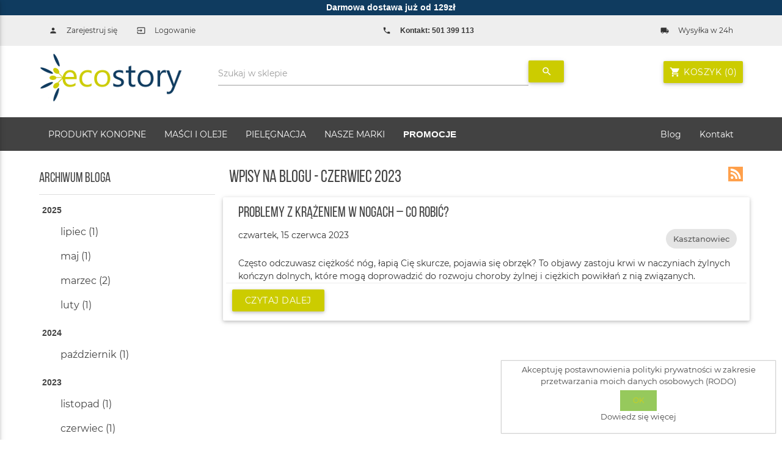

--- FILE ---
content_type: text/html; charset=utf-8
request_url: https://ecostory.pl/blog/month/2023-6
body_size: 7375
content:
<!DOCTYPE html><html lang=pl class=html-blog-page><head><title>Wpisy na blogu - czerwiec 2023 - Sklep Ecostory.pl</title><meta charset=UTF-8><meta name=keywords content="maść końska,konopne mazani,kosmetyki konopne,maść konopna,czeskie kosmetyki,olej z konopi,olej z konopi siewnej,skóra wrażliwa"><meta name=generator-version content=4.2><meta name=viewport content="width=device-width, initial-scale=1"><meta name=robots content="noindex, follow"><script>function gtag(){dataLayer.push(arguments)}window.dataLayer=window.dataLayer||[];window.addEventListener("load",function(){setTimeout(function(){(function(n,t,i,r,u){n[r]=n[r]||[];n[r].push({"gtm.start":(new Date).getTime(),event:"gtm.js"});var e=t.getElementsByTagName(i)[0],f=t.createElement(i),o=r!="dataLayer"?"&l="+r:"";f.async=!0;f.src="https://www.googletagmanager.com/gtag/js?id="+u+o;e.parentNode.insertBefore(f,e)})(window,document,"script","dataLayer","G-S0NGHM0NFT");gtag("config","G-S0NGHM0NFT");var n=document.createElement("script");n.src="https://t.contentsquare.net/uxa/2b334cbb31c9f.js";document.head.appendChild(n)},3e3)})</script><link rel=preconnect href="https://www.google-analytics.com/"><link rel=preload href=/css/font/MaterialIcons-Regular.woff2 as=font type=font/woff2 crossorigin=anonymous><link rel=preload href=/css/font/BebasNeue-Regular.ttf as=font type=font/ttf crossorigin=anonymous><link rel=preload href=/css/font/BebasNeue-Bold.ttf as=font crossorigin=anonymous><link rel=preload href=/css/font/BebasNeue-Light.ttf as=font crossorigin=anonymous><link rel=preload href=/css/img/rating1.png as=image crossorigin=anonymous><link rel=preload href=/css/img/rating2.png as=image crossorigin=anonymous><link rel=preload href=/css/img/fb_icon_60x60.png as=image crossorigin=anonymous><link rel=preload href=/css/img/instagram-60x60.png as=image crossorigin=anonymous><link rel=preload href=https://fonts.gstatic.com/s/montserrat/v14/JTUSjIg1_i6t8kCHKm459Wlhyw.woff2 as=font type=font/woff2 crossorigin=anonymous><link rel=preload href=https://fonts.gstatic.com/s/montserrat/v14/JTUSjIg1_i6t8kCHKm459Wdhyzbi.woff2 as=font type=font/woff2 crossorigin=anonymous><link rel=preload href=https://fonts.gstatic.com/s/montserrat/v15/JTURjIg1_i6t8kCHKm45_dJE3gfD_u50.woff2 as=font type=font/woff2 crossorigin=anonymous><link rel=preload href=https://fonts.gstatic.com/s/montserrat/v14/JTURjIg1_i6t8kCHKm45_ZpC3gnD_g.woff2 as=font type=font/woff2 crossorigin=anonymous><link rel=preload href=https://fonts.gstatic.com/s/montserrat/v14/JTURjIg1_i6t8kCHKm45_ZpC3gfD_u50.woff2 as=font type=font/woff2 crossorigin=anonymous><link rel=preload href=https://fonts.gstatic.com/s/montserrat/v14/JTURjIg1_i6t8kCHKm45_cJD3gnD_g.woff2 as=font type=font/woff2 crossorigin=anonymous><link rel=preload href=https://fonts.gstatic.com/s/montserrat/v14/JTURjIg1_i6t8kCHKm45_cJD3gfD_u50.woff2 as=font type=font/woff2 crossorigin=anonymous><link rel=stylesheet href="/css/main.min.css?v=21"><link href="/css/blog2.min.css?v=2" rel=stylesheet><link rel=canonical href=/blog><script src=https://ajax.googleapis.com/ajax/libs/jquery/3.7.1/jquery.min.js></script><body><div class=ajax-loading-block-window style=display:none></div><div id=dialog-notifications-success title=Powiadomienie style=display:none></div><div id=dialog-notifications-error title=Błąd style=display:none></div><div id=dialog-notifications-warning title=Ostrzeżenie style=display:none></div><div id=bar-notification class=bar-notification-container data-close=Zamknij></div><!--[if lte IE 8]><div style=clear:both;height:59px;text-align:center;position:relative><a href=http://www.microsoft.com/windows/internet-explorer/default.aspx target=_blank> <img src=/Themes/GrandNodeTheme/Content/images/ie_warning.jpg height=42 width=820 alt="You are using an outdated browser. For a faster, safer browsing experience, upgrade for free today."> </a></div><![endif]--><div class=master-wrapper-page><div data-nosnippet=true style=position:sticky;width:100%;min-height:25px;background-color:#0f3b5f;top:0;z-index:1000;text-align:center;color:#fff;display:flex;align-items:center;justify-content:center><span style=font-weight:bold>Darmowa dostawa ju&#x17C; od 129z&#x142;</span></div><div class=header><div class=header-upper><div class=container><div class=header-links-wrapper><div class=header-links style=width:100%><ul><li class=left><a href=/register> <span class=account-register-label>Zarejestruj się</span> <span class="material-icons left tiny">person</span> </a><li class=left><a href=/login> <span class=account-login-label>Logowanie</span> <span class="material-icons left tiny">input</span> </a><li><a href=tel:501399113> <span class="material-icons left tiny">phone</span> <span class=account-login-label><strong>Kontakt: 501 399 113</strong></span> </a><li class=right><a href=https://ecostory.pl/shippinginfo> <span class="material-icons left tiny">local_shipping</span> <span class=account-login-label>Wysyłka w 24h</span> </a></ul></div></div></div></div><div class="container header-lower"><div class=row><div class="header-logo col s12 m3"><a href="/" aria-label="Strona główna sklepu Ecostory"> <img title="Strona główna sklepu Ecostory" alt=Ecostory.pl src=https://ecostory.pl/Themes/GrandNodeTheme/Content/images/logo.png width=236 height=87> </a></div><div class="search-box input-field col s12 m6" id=div-search-box><form method=get id=small-search-box-form action=/search><input type=text class=search-box-text id=small-searchterms autocomplete=off name=q> <label for=small-searchterms>Szukaj w sklepie</label> <button class="btn waves-effect waves-light" type=submit name=action> <i class=material-icons>search</i> </button></form></div><div class="col s12 m3" id=topcartlink><div class=search-toggle><button class="btn waves-effect waves-light" type=button id=btn-search-toggle> <i class=material-icons>search</i> </button></div><div class=topcart><a class="btn waves-effect waves-light" href=/cart> <span class=cart-label>Koszyk</span> <span class=cart-qty>({0})</span> <i class="material-icons left">shopping_cart</i> </a><div id=flyout-cart class=flyout-cart><div class=mini-shopping-cart><div class=count>Masz żadnych produktów w koszyku.</div></div></div></div></div></div></div></div><div id=header-menu-desktop class=header-menu><nav><div class="container nav-wrapper"><a href=# data-activates=slide-out class=button-collapse> <i class=material-icons style=margin-top:20px>menu</i> </a><ul class=side-nav id=slide-out itemscope itemtype=http://www.schema.org/SiteNavigationElement style=padding-top:20px><li class=right style=padding-right:5px><a class=sidenav-close><i class=material-icons>close</i></a><li class=no-padding><div class=header-links style=width:100%><ul><li class=left><a href=/register> <span class=account-register-label>Zarejestruj się</span> <span class="material-icons left tiny">person</span> </a><li class=left><a href=/login> <span class=account-login-label>Logowanie</span> <span class="material-icons left tiny">input</span> </a><li><a href=tel:501399113> <span class="material-icons left tiny">phone</span> <span class=account-login-label><strong>Kontakt: 501 399 113</strong></span> </a><li class=right><a href=https://ecostory.pl/shippinginfo> <span class="material-icons left tiny">local_shipping</span> <span class=account-login-label>Wysyłka w 24h</span> </a></ul></div><li class=no-padding><ul class="collapsible collapsible-accordion"><li class=bold><a class="collapsible-header waves-effect"> PRODUKTY KONOPNE </a><div class=collapsible-body><ul><li><a itemprop=url href=/skora-pielegnacja-olej-konpny> <span itemprop=name>SK&#xD3;RA</span> </a><li><a itemprop=url href=/produkty-konopne-terapeutyczne-na-stany-zapalne-i-bole-miesni-kregoslupa> <span itemprop=name>MI&#x118;&#x15A;NIE I STAWY</span> </a><li><a itemprop=url href=/rozszerzone-naczynka-zylaki-obrzeki-nog> <span itemprop=name>KR&#x104;&#x17B;ENIE</span> </a></ul></div></ul><li class=no-padding><ul class="collapsible collapsible-accordion"><li class=bold><a class="collapsible-header waves-effect"> MA&#x15A;CI I OLEJE </a><div class=collapsible-body><ul><li><a itemprop=url href=/zele-i-masci-konskie> <span itemprop=name>&#x17B;ELE I MA&#x15A;CI KO&#x143;SKIE</span> </a><li><a itemprop=url href=/oleje-do-masazu-ektrakty-z-zywokostu-i-kasztanowca> <span itemprop=name>OLEJE I EKSTRAKTY ZIO&#x141;OWE</span> </a></ul></div></ul><li class=no-padding><ul class="collapsible collapsible-accordion"><li class=bold><a class="collapsible-header waves-effect"> PIEL&#x118;GNACJA </a><div class=collapsible-body><ul><li><a itemprop=url href=/kosmetyki-do-oczyszczania-i-pielegnacji-cery> <span itemprop=name>TWARZ</span> </a><li><a itemprop=url href=/kosmetyki-do-pielegnacji-i-oczyszczania-ciala> <span itemprop=name>CIA&#x141;O</span> </a><li><a itemprop=url href=/pielegnacja-skory-glowy-i-wlosow> <span itemprop=name>W&#x141;OSY</span> </a></ul></div></ul><li class=no-padding style=bottom:80px;position:absolute><ul class="collapsible collapsible-accordion"><li class=bold><a class="collapsible-header waves-effect" href=/blog>Blog</a></ul></ul><ul class=top-menu><li><a class=dropdown-button href=/produkty-konopne data-activates=dropdown1082> PRODUKTY KONOPNE </a><ul id=dropdown1082 class=dropdown-content><li><a href=/skora-pielegnacja-olej-konpny> SK&#xD3;RA </a><li><a href=/produkty-konopne-terapeutyczne-na-stany-zapalne-i-bole-miesni-kregoslupa> MI&#x118;&#x15A;NIE I STAWY </a><li><a href=/rozszerzone-naczynka-zylaki-obrzeki-nog> KR&#x104;&#x17B;ENIE </a></ul><li><a class=dropdown-button href=/masci-konskie-ekstrakty-ziolowe-i-oleje-roslinne data-activates=dropdown1078> MA&#x15A;CI I OLEJE </a><ul id=dropdown1078 class=dropdown-content><li><a href=/zele-i-masci-konskie> &#x17B;ELE I MA&#x15A;CI KO&#x143;SKIE </a><li><a href=/oleje-do-masazu-ektrakty-z-zywokostu-i-kasztanowca> OLEJE I EKSTRAKTY ZIO&#x141;OWE </a></ul><li><a class=dropdown-button href=/produkty-pielegnacyjne-do-twarzy-ciala-i-wlosow data-activates=dropdown1060> PIEL&#x118;GNACJA </a><ul id=dropdown1060 class=dropdown-content><li><a href=/kosmetyki-do-oczyszczania-i-pielegnacji-cery> TWARZ </a><li><a href=/kosmetyki-do-pielegnacji-i-oczyszczania-ciala> CIA&#x141;O </a><li><a href=/pielegnacja-skory-glowy-i-wlosow> W&#x141;OSY </a></ul><li><a class=dropdown-button href=# data-activates="dropdown_topicNASZEMARKI "> NASZE MARKI </a><ul id=dropdown_topicNASZEMARKI class=dropdown-content><li><a href=/brandbionecosmetics>Bio Bione Cosmetics</a><li><a href=/brand-medic-progress>MedicProgress</a><li><a href=/brand-topvet-kosmetyki>Topvet</a></ul><li class=left><a href=/promocja><span style=font-weight:bold;font-size:1.1em>PROMOCJE</span></a><li class=right><a href=/contactus>Kontakt</a><li class=right><a href=/blog>Blog</a></ul></div></nav></div><script>document.addEventListener("DOMContentLoaded",function(){$(".collapsible").collapsible();$(".dropdown-button").dropdown({hover:!0})})</script><div class=container><div class=master-column-wrapper><div class=side-2><div class="block block-blog-archive"><div class="waves-effect title"><h5>Archiwum Bloga</h5></div><div class=listbox><ul class=list id=blog-month-list><li class=year><strong class=number>2025</strong><ul class=sublist id=blog-year-2025><li class=month><a href=/blog/month/2025-7>lipiec (1)</a><li class=month><a href=/blog/month/2025-5>maj (1)</a><li class=month><a href=/blog/month/2025-3>marzec (2)</a><li class=month><a href=/blog/month/2025-2>luty (1)</a></ul><li class=year><strong class=number>2024</strong><ul class=sublist id=blog-year-2024><li class=month><a href=/blog/month/2024-10>pa&#x17A;dziernik (1)</a></ul><li class=year><strong class=number>2023</strong><ul class=sublist id=blog-year-2023><li class=month><a href=/blog/month/2023-11>listopad (1)</a><li class=month><a href=/blog/month/2023-6>czerwiec (1)</a></ul><li class=year><strong class=number>2021</strong><ul class=sublist id=blog-year-2021><li class=month><a href=/blog/month/2021-3>marzec (1)</a><li class=month><a href=/blog/month/2021-2>luty (1)</a><li class=month><a href=/blog/month/2021-1>stycze&#x144; (1)</a></ul><li class=year><strong class=number>2020</strong><ul class=sublist id=blog-year-2020><li class=month><a href=/blog/month/2020-11>listopad (1)</a><li class=month><a href=/blog/month/2020-10>pa&#x17A;dziernik (1)</a><li class=month><a href=/blog/month/2020-9>wrzesie&#x144; (1)</a></ul><li class=year><strong class=number>2015</strong><ul class=sublist id=blog-year-2015><li class=month><a href=/blog/month/2015-12>grudzie&#x144; (1)</a><li class=month><a href=/blog/month/2015-11>listopad (1)</a><li class=month><a href=/blog/month/2015-3>marzec (1)</a><li class=month><a href=/blog/month/2015-2>luty (1)</a></ul><li class=year><strong class=number>2014</strong><ul class=sublist id=blog-year-2014><li class=month><a href=/blog/month/2014-11>listopad (4)</a><li class=month><a href=/blog/month/2014-10>pa&#x17A;dziernik (2)</a><li class=month><a href=/blog/month/2014-9>wrzesie&#x144; (1)</a><li class=month><a href=/blog/month/2014-8>sierpie&#x144; (2)</a><li class=month><a href=/blog/month/2014-7>lipiec (4)</a><li class=month><a href=/blog/month/2014-6>czerwiec (1)</a></ul></ul></div></div><div class="block block-popular-blogtags"><div class="waves-effect title"><h5>Popularne tagi bloga</h5></div><div class=listbox><ul class=tags><li><a class=chip href=/blog/tag/bio%20olej%20konopny>bio olej konopny</a><li><a class=chip href=/blog/tag/cannabis%20sativa>cannabis sativa</a><li><a class=chip href=/blog/tag/cbd>cbd</a><li><a class=chip href=/blog/tag/kamfora>kamfora</a><li><a class=chip href=/blog/tag/kasztanowiec>kasztanowiec</a><li><a class=chip href=/blog/tag/konopne%20mazani>konopne mazani</a><li><a class=chip href=/blog/tag/kwas%20migda%C5%82owy>kwas migda&#x142;owy</a><li><a class=chip href=/blog/tag/kwas%20mlekowy>kwas mlekowy</a><li><a class=chip href=/blog/tag/kwasy>kwasy</a><li><a class=chip href=/blog/tag/%C5%82uszczyca>&#x142;uszczyca</a><li><a class=chip href=/blog/tag/ma%C5%9B%C4%87%20ko%C5%84ska>ma&#x15B;&#x107; ko&#x144;ska</a><li><a class=chip href=/blog/tag/mentol>mentol</a><li><a class=chip href=/blog/tag/olejek%20laurowy>olejek laurowy</a><li><a class=chip href=/blog/tag/propolis>propolis</a><li><a class=chip href=/blog/tag/%C5%BCywokost>&#x17C;ywokost</a></ul></div></div></div><div class=center-2><div class="page blog-page"><div class=page-title><a href=/blog/rss/2 class=link-rss title="Kliknij tutaj, aby otrzymywać automatyczne powiadomienia, gdy dodajemy nowe elementy do naszej witryny">RSS</a><h1>Wpisy na blogu - czerwiec 2023</h1></div><div class=page-body><div class=row><article class="col s12 card"><div class=card-content><h2><a class=card-title href=/problemy-z-krazeniem-w-nogach-co-robic>Problemy z kr&#x105;&#x17C;eniem w nogach &#x2013; co robi&#x107;?</a></h2><div class=blogpost-meta><span class=card-date>czwartek, 15 czerwca 2023</span><div class=blogpost-tags><ul><li><a class=chip href=/blog/tag/kasztanowiec>kasztanowiec</a></ul></div></div></div><div class=card-content>Często odczuwasz ciężkość nóg, łapią Cię skurcze, pojawia się obrzęk? To objawy zastoju krwi w naczyniach żylnych kończyn dolnych, które mogą doprowadzić do rozwoju choroby żylnej i ciężkich powikłań z nią związanych.</div><div class=blog-details><div class=card-action><button onclick="location.href=&#34;/problemy-z-krazeniem-w-nogach-co-robic&#34;" class="btn waves-effect waves-light" type=submit>Czytaj dalej</button></div></div></article></div></div></div></div></div></div><footer class=page-footer><div class=container><div class=row><div class="col 14 offset-12 l3 m4 s12 footer-block"><h5 class="title waves-effect">Informacje</h5><ul class=list><li><a class="grey-text text-darken-1" href=/sitemap>Mapa strony</a><li><a class="grey-text text-darken-1" href=/shippinginfo>P&#x142;atno&#x15B;ci, koszty transportu, realizacja zam&#xF3;wie&#x144;</a><li><a class="grey-text text-darken-1" href=/privacyinfo>Polityka prywatno&#x15B;ci</a><li><a class="grey-text text-darken-1" href=/conditionsofuse>Regulamin sklepu</a><li><a class="grey-text text-darken-1" href=/aboutus>O Ecostory</a><li><a class="grey-text text-darken-1" href=/contactus>Kontakt</a></ul></div><div class="col 14 offset-12 l3 m4 s12 footer-block"><h5 class="title waves-effect">Serwis klienta</h5><ul class=list><li><a class="grey-text text-darken-1" href=/search>Szukaj</a><li><a class="grey-text text-darken-1" href=/news>CO NOWEGO W ECOSTORY</a><li><a class="grey-text text-darken-1" href=/blog>Blog</a><li><a class="grey-text text-darken-1" href=/recentlyviewedproducts>Ostatnio oglądane produkty</a><li><a class="grey-text text-darken-1" href=/newproducts>Nowe produkty</a></ul></div><div class="col 14 offset-12 l3 m4 s12 footer-block"><h5 class="title waves-effect">Moje konto</h5><ul class=list><li><a class="grey-text text-darken-1" href=/customer/info>Moje konto</a><li><a class="grey-text text-darken-1" href=/order/history>Zamówienia</a><li><a class="grey-text text-darken-1" href=/customer/addresses>Adresy</a><li><a class="grey-text text-darken-1" href=/cart>Koszyk</a><li><a class="grey-text text-darken-1" href=/wishlist>Przechowalnia</a></ul></div><div class="col 14 offset-12 l3 m12 s12 follow-us"><h5>Znajdź nas na:</h5><ul class="list social"><li class=facebook><a class="grey-text text-darken-1" href=https://www.facebook.com/ecostorypl target=_blank rel=noopener aria-label="Profil sklepu Ecostory na Facebook"><i></i></a><li class=instagram><a class="grey-text text-darken-1" href="https://www.instagram.com/ecostory_pl/" target=_blank rel=noopener aria-label="Profil Ecostory na Instagramie"><i></i></a><li class=rss><a aria-label="Feed RSS newsów sklepu Ecostory" class="grey-text text-darken-1" href=/news/rss/2><i class="fa fa-2x fa-rss-square"></i></a></ul><div class=newsletter><div><h5>Biuletyn</h5></div><div class=newsletter-subscribe id=newsletter-subscribe-block><div class=newsletter-email><input id=newsletter-email class=newsletter-subscribe-text placeholder="Tutaj wpisz swój adres email…." aria-label=Subskrybuj type=email name=NewsletterEmail> <button type=button value=Subskrybuj id=newsletter-subscribe-button class="btn waves-effect waves-light newsletter-subscribe-button"> Subskrybuj </button></div><div class=newsletter-validation><span id=subscribe-loading-progress style=display:none class=please-wait>Czekaj...</span> <span class=field-validation-valid data-valmsg-for=NewsletterEmail data-valmsg-replace=true></span></div></div><div class=newsletter-result id=newsletter-result-block></div></div></div></div></div><div class=footer-copyright><div class=container><span class="grey-text text-darken-2 left">Copyright © 2026 Ecostory.pl. Wszelkie prawa zastrzeżone. &nbsp;Powered by <a href="https://www.nopcommerce.com/" target=_blank rel=noopener aria-label="NopCommerce - open source .net core shopping engine"> nopCommerce </a> </span></div></div></footer></div><div id=eu-cookie-bar-notification class=eu-cookie-bar-notification><div class=content><div class=text>Akceptuję postawnowienia polityki prywatności w zakresie przetwarzania moich danych osobowych (RODO)</div><div class=buttons-more><button type=button class="ok-button button-1" id=eu-cookie-ok>OK</button> <a class=learn-more href=/privacyinfo>Dowiedz się więcej</a></div></div></div><script defer src="/js/main.min.js?v=6"></script><script>document.addEventListener("DOMContentLoaded",function(){$(function(){$(AjaxCart.topcartselector).html("(0)")})})</script><script>document.addEventListener("DOMContentLoaded",function(){$(document).ready(function(){$(".header").on("mouseenter",".topcart",function(){$("#flyout-cart").addClass("active")});$(".header").on("mouseleave",".topcart",function(){$("#flyout-cart").removeClass("active")})})})</script><script>document.addEventListener("DOMContentLoaded",function(){$("#small-search-box-form").on("submit",function(n){$("#small-searchterms").val()==""&&(alert("Proszę wprowadzić poszukiwane słowo kluczowe"),$("#small-searchterms").focus(),n.preventDefault())})})</script><script>document.addEventListener("DOMContentLoaded",function(){$(document).ready(function(){var n,t;$("#small-searchterms").autocomplete({delay:500,minLength:3,source:"/catalog/searchtermautocomplete",appendTo:".search-box",select:function(n,t){return $("#small-searchterms").val(t.item.label),setLocation(t.item.producturl),!1},open:function(){n&&(t=document.getElementById("small-searchterms").value,$(".ui-autocomplete").append('<li class="ui-menu-item" role="presentation"><a href="/search?q='+t+'">Wyświetl wszystkie wyniki...<\/a><\/li>'))}}).data("ui-autocomplete")._renderItem=function(t,i){var r=i.label;return n=i.showlinktoresultsearch,r=htmlEncode(r),$("<li><\/li>").data("item.autocomplete",i).append("<a><img src='"+i.productpictureurl+"'><span>"+r+"<\/span><\/a>").appendTo(t)}})})</script><script>$("#btn-search-toggle").on("click",function(){$("#div-search-box").fadeToggle("fast","linear")})</script><script>document.addEventListener("DOMContentLoaded",function(){AjaxCart.init(!1,".topcart .cart-qty",".header-links .wishlist-qty","#flyout-cart")})</script><script>document.addEventListener("DOMContentLoaded",function(){$(function(){$(AjaxCart.topcartselector).html("(0)")})})</script><script>document.addEventListener("DOMContentLoaded",function(){$(document).ready(function(){$(".header").on("mouseenter",".topcart",function(){$("#flyout-cart").addClass("active")});$(".header").on("mouseleave",".topcart",function(){$("#flyout-cart").removeClass("active")})})})</script><script>document.addEventListener("DOMContentLoaded",function(){function n(n){var t=$("#subscribe-loading-progress"),i;t.show();i={subscribe:n,email:$("#newsletter-email").val()};$.ajax({cache:!1,type:"POST",url:"/subscribenewsletter",data:i,success:function(n){t.hide();$("#newsletter-result-block").html(n.Result);n.Success?($("#newsletter-subscribe-block").hide(),$("#newsletter-result-block").show()):$("#newsletter-result-block").fadeIn("slow").delay(2e3).fadeOut("slow")},error:function(){alert("Failed to subscribe.");t.hide()}})}$(document).ready(function(){$("#newsletter-subscribe-button").on("click",function(){n("true")});$("#newsletter-email").on("keydown",function(n){if(n.keyCode==13)return $("#newsletter-subscribe-button").trigger("click"),!1})})})</script><script>$(document).ready(function(){$(".footer-block .title").on("click",function(){var n=window,t="inner",i;"innerWidth"in window||(t="client",n=document.documentElement||document.body);i={width:n[t+"Width"],height:n[t+"Height"]};i.width<769&&$(this).siblings(".list").slideToggle("slow")});$(window).scroll(function(){$(this).scrollTop()>=50?$("#return-to-top").fadeIn(200):$("#return-to-top").fadeOut(200)});$("#return-to-top").click(function(){$("body,html").animate({scrollTop:0},500)})})</script><script>$(document).ready(function(){$(".block .title").on("click",function(){var n=window,t="inner",i;"innerWidth"in window||(t="client",n=document.documentElement||document.body);i={width:n[t+"Width"],height:n[t+"Height"]};i.width<1001&&$(this).siblings(".listbox").slideToggle("slow")});$(".addPaginationClass ul").addClass("pagination")})</script><script>document.addEventListener("DOMContentLoaded",function(){$(document).ready(function(){$("#eu-cookie-bar-notification").show();$("#eu-cookie-ok").on("click",function(){$.ajax({cache:!1,type:"POST",url:"/eucookielawaccept",dataType:"json",success:function(){$("#eu-cookie-bar-notification").hide()},error:function(){alert("Cannot store value")}})})})})</script><script>document.addEventListener("DOMContentLoaded",function(){document.querySelectorAll(".material-icons").forEach(function(n){n.style.opacity="1"});document.querySelectorAll(".header-lower .btn").forEach(function(n){n.style.opacity="1"});typeof $!="undefined"&&$("select").material_select()})</script>

--- FILE ---
content_type: text/css
request_url: https://ecostory.pl/css/main.min.css?v=21
body_size: 16944
content:
a{color:inherit}nav ul a,nav ul li{transition:background-color .3s}.btn,.btn-flat,.btn-large,.waves-effect,a,nav ul a{cursor:pointer}.card,.card .card-action,.card .card-image,.card .card-image img,.card.small,.input-field,.select-wrapper,.waves-effect{position:relative}.account-page .buttons,.addPaginationClass,.btn,.btn-large,.center,.center-align,.checkout-page .checkout-data,.home-page-polls,.pagination li,.private-messages-page th.select,.waves-circle,.wishlist-page .share-info{text-align:center}.material-icons,button,select{text-transform:none}*,.btn,.btn-large,a{text-decoration:none}.follow-us ul.social>li.facebook a i,.follow-us ul.social>li.instagram a i{background-repeat:no-repeat;background-size:34px;background-position:left;width:34px;height:34px}.btn,.btn-flat,.btn-large,.qq-upload-button,.waves-effect,a{-webkit-tap-highlight-color:transparent}.cart td.subtotal .discount,.material-icons,time.icon *{font-style:normal}.cart td.subtotal,.cart td.unit-price,.data-table td.total,.data-table td.unit-price,.inputs,.material-icons,.private-messages-page td.date,.recurring-payments table td,.tabs{white-space:nowrap}.tabs .tab,.tabs .tab a{text-overflow:ellipsis;overflow:hidden}@font-face{font-family:'Material Icons';font-display:fallback;font-style:normal;font-weight:400;src:url(/css/font/MaterialIcons-Regular.eot);src:local("Material Icons"),local("MaterialIcons-Regular"),url(/css/font/MaterialIcons-Regular.woff2) format("woff2"),url(/css/font/MaterialIcons-Regular.woff) format("woff"),url(/css/font/MaterialIcons-Regular.ttf) format("truetype")}.material-icons{font-family:'Material Icons';font-weight:400;font-size:24px;display:inline-block;line-height:1;letter-spacing:normal;word-wrap:normal;direction:ltr;opacity:0;transition:opacity .5s;-webkit-font-smoothing:antialiased;text-rendering:optimizeLegibility;-moz-osx-font-smoothing:grayscale;font-feature-settings:'liga';text-rendering:optimizeLegibility;-webkit-font-feature-settings:liga;-moz-font-feature-settings:liga;font-feature-settings:liga}.grey-text{color:#9e9e9e!important}.grey-text.text-darken-1{color:#757575!important}.grey-text.text-darken-2{color:#616161!important}.grey.lighten-4{background-color:#f5f5f5!important}.eu-cookie-bar-notification a,.item-box .product-title a,.waves-block,article,details,footer,header,main,menu,nav,section,select.browser-default,summary{display:block}a{background-color:transparent}a:active,a:hover{outline:0}.compare-products-table .product-name td,.order-details-area .label,.order-details-area .title strong,.order-review-data .title strong,.shipment-details-area .title strong,b,li.bold>a,strong{font-weight:700}img{border:0}button,input,select,textarea{color:inherit;font:inherit;margin:0}button{overflow:visible}button,html input[type=button],input[type=submit]{-webkit-appearance:button;cursor:pointer}input{line-height:normal}*{box-sizing:inherit;-webkit-box-sizing:border-box;-moz-box-sizing:border-box;box-sizing:border-box}.side-nav .collapsible li,ul{padding:0}ol,ul,ul li{list-style:none}ul.browser-default{list-style:initial}.btn,.btn-large,.card,.card-panel,.collapsible,.dropdown-content,.side-nav,nav{box-shadow:0 2px 5px 0 rgba(0,0,0,.16),0 2px 10px 0 rgba(0,0,0,.12)}#sidenav-overlay{position:fixed;top:0;left:0;right:0;height:120vh;background-color:rgba(0,0,0,.5);z-index:997;will-change:opacity}i{line-height:inherit}i.left{float:left;margin-right:15px}img.responsive-img{max-width:100%;height:auto}footer.page-footer{margin-top:20px;padding-top:20px}footer.page-footer .footer-copyright{overflow:hidden;height:50px;color:rgba(255,255,255,.8);background-color:rgba(51,51,51,.08)}.left{float:left!important}.right{float:right!important}.no-padding{padding:0!important}.container{margin:0 auto;max-width:1280px;width:90%}.row,.row .col.s12,.row .col.s6{margin-left:auto}.container .row{margin-left:-.75rem;margin-right:-.75rem}.row{margin-right:auto;margin-bottom:20px}.row:after{content:"";display:table;clear:both}.row .col{float:left;box-sizing:border-box;padding:0 .75rem}.row .col.s6{width:50%;left:auto;right:auto}.row .col.s12{width:100%;left:auto;right:auto}@media only screen and (min-width:601px){.row .col.m12,.row .col.m2,.row .col.m3,.row .col.m4,.row .col.m6{margin-left:auto;left:auto;right:auto}.row .col.m2{width:16.6666666667%}.row .col.m3{width:25%}.row .col.m4{width:33.3333333333%}.row .col.m6{width:50%}.row .col.m12{width:100%}nav,nav .nav-wrapper i,nav a.button-collapse,nav a.button-collapse i{height:64px;line-height:64px}}@media only screen and (min-width:993px){.row .col.l3,.row .col.l4,.row .col.l6,.row .col.l8{margin-left:auto;left:auto;right:auto}.row .col.l3{width:25%}.row .col.l4{width:33.3333333333%}.row .col.l6{width:50%}.row .col.l8{width:66.6666666667%}nav a.button-collapse{display:none}}.avatar-page .page-title,.blog-page h2,.card .card-content p,.home-page-category-grid .picture,.login-page .new-wrapper .topic-block,.login-page .returning-wrapper,.overview .manufacturers,.product-grid,.product-list,nav .input-field,nav ul{margin:0}.card,.card-panel{margin:.5rem 0 1rem;background-color:#fff;border-radius:2px}nav ul li{float:left;padding:0}nav ul a:hover,nav ul li.active{background-color:rgba(0,0,0,.1)}nav ul a{font-size:1rem;color:#fff;display:inline-block;padding:0 15px}@media only screen and (min-width:0){html{font-size:14px}}.light,footer.page-footer .footer-copyright{font-weight:300}.card-panel{-webkit-transition:-webkit-box-shadow .25s;transition:box-shadow .25s,-webkit-box-shadow .25s;padding:24px}.card{-webkit-transition:-webkit-box-shadow .25s;transition:box-shadow .25s,-webkit-box-shadow .25s}.card .card-title{font-size:24px;font-weight:300}.card.small{height:300px}.card.small .card-image{max-height:60%;overflow:hidden}.card.small .card-image+.card-content{max-height:40%}.card.small .card-content{max-height:100%;overflow:hidden}.card.small .card-action{position:absolute;bottom:0;left:0;right:0}.card .card-image img{display:block;border-radius:2px 2px 0 0;left:0;right:0;top:0;bottom:0}.card .card-image .card-title{color:#0f3b5f;position:absolute;bottom:0;left:0;max-width:100%;padding:24px}.card .card-action:last-child,.card .card-content{border-radius:0 0 2px 2px}.card .card-content .card-title{display:block;line-height:32px;margin-bottom:8px}.card .card-content .card-title i{line-height:32px}.card .card-action{background-color:inherit;border-top:1px solid rgba(160,160,160,.2)}.card .card-action a:not(.btn):not(.btn-large):not(.btn-small):not(.btn-large):not(.btn-floating){color:#0f3b5f;margin-right:24px;-webkit-transition:color .3s;transition:color .3s;text-transform:uppercase}.add-more-external-records a,.block .list a.active,.block .list a:hover,.block .list li.active>a,.card .card-action a:not(.btn):not(.btn-large):not(.btn-small):not(.btn-large):not(.btn-floating):hover,.cart .product .edit-item a,.cart td.subtotal .discount,.cart-total .order-total,.comment-info a.username:hover,.compare-products-table .product-name td a:hover,.dropdown-content li>a,.dropdown-content li>span,.filtered-items .item,.forums-table-section .forum-title a:hover,.forums-table-section .topic-title a:hover,.forums-table-section-title a:hover,.header-links a:hover,.item-box .product-title a:hover,.item-box .tax-shipping-info a,.login-page .returning-wrapper .inputs.reversed a:hover,.manufacturer-grid .title a:hover,.news-title:hover,.order-details-page .download a,.order-details-page .tax-shipping-info a,.overview .tax-shipping-info a,.overview .value a,.private-message-send-page a,.private-messages-page td.subject a.pm-unread,.product-filter .group li a:hover,.product-review-links a:hover,.return-request-list-page a,.shipment-details-page .tracking-number .tracking-url,.terms-of-service a,.topic-post .post-actions .delete-post-button:hover,.topic-post .post-actions .edit-post-button:hover,.topic-post .post-actions .post-link-button,.topic-post a.username:hover,.variant-overview .tax-shipping-info a,.variant-overview .value a,.variant-overview .variant-name,.wishlist-content .tax-shipping-info a,.wishlist-page .share-info a:hover{color:#cc0}.btn,.btn-flat,.btn-large{border:none;border-radius:2px;display:inline-block;height:36px;line-height:36px;outline:0;padding:0 1.5rem;text-transform:uppercase;vertical-align:middle}.btn i,.btn-flat i,.btn-large i{font-size:1.3rem;line-height:inherit}.btn,.btn-large{letter-spacing:.5px;transition:.2s ease-out}.btn-flat{box-shadow:none;background-color:transparent;color:#343434}.waves-effect{display:inline-block;overflow:hidden;-webkit-user-select:none;-moz-user-select:none;-ms-user-select:none;user-select:none;vertical-align:middle;z-index:1;will-change:opacity,transform;transition:.3s ease-out}.waves-input-wrapper .waves-button-input{position:relative;top:0;left:0;z-index:1;background-color:#cc0;border:none;text-transform:uppercase}.waves-input-wrapper{border-radius:.2em;vertical-align:bottom;font-style:normal;margin-bottom:5px}.waves-input-wrapper:hover{background-color:#cc0!important}.waves-circle{width:2.5em;height:2.5em;line-height:2.5em;border-radius:50%;-webkit-mask-image:none}a.waves-effect .waves-ripple{z-index:-1}.collapsible{border-top:1px solid #ddd;border-right:1px solid #ddd;border-left:1px solid #ddd;margin:.5rem 0 1rem}.collapsible-body{display:none;border-bottom:1px solid #ddd;box-sizing:border-box}.side-nav .collapsible{border:none;box-shadow:none;margin:0}.side-nav .collapsible-header{background-color:transparent;border:none;line-height:inherit;height:inherit;padding:0 30px}.side-nav .collapsible-body{border:0;background-color:#fff}input:not([type]),input[type=date],input[type=datetime-local],input[type=datetime],input[type=email],input[type=number],input[type=password],input[type=search],input[type=tel],input[type=text],input[type=time],input[type=url],textarea.materialize-textarea{background-color:transparent;border:none;border-bottom:1px solid #9e9e9e;border-radius:0;outline:0;height:3rem;width:100%;font-size:1rem;margin:0 0 15px;padding:0;box-shadow:none;box-sizing:content-box;transition:.3s}.input-field{margin-top:1rem}.input-field label{color:#9e9e9e;position:absolute;top:.8rem;left:.75rem;font-size:1rem;cursor:text;transition:.2s ease-out}.input-field label.active{font-size:.8rem;-webkit-transform:translateY(-140%);transform:translateY(-140%)}.input-field .prefix{position:absolute;width:3rem;font-size:2rem;transition:color .2s}.input-field .prefix~input,.input-field .prefix~textarea,.prefix~.select-wrapper{margin-left:3rem;width:92%;width:calc(100% - 3rem)}.input-field .prefix~textarea{padding-top:.8rem}.input-field .prefix~label,.prefix~label{margin-left:3rem}@media only screen and (max-width:992px){.input-field .prefix~input{width:86%;width:calc(100% - 3rem)}.pagination{width:100%}.pagination li.next{width:10%}}@media only screen and (max-width:600px){.input-field .prefix~input{width:80%;width:calc(100% - 3rem)}}.input-field input[type=search]{display:block;line-height:inherit;padding-left:4rem;width:calc(100% - 4rem)}.input-field input[type=search]:focus{background-color:#fff;border:0;box-shadow:none;color:#444}.avatar-page .info,.breadcrumb:last-child,.input-field input[type=search]:focus+label i,.input-field input[type=search]:focus~.material-icons,.input-field input[type=search]:focus~.mdi-navigation-close,.pagination li a,.private-messages-page td.subject a,.product-tags-list a:hover,.reward-points-history table td,.topic-block strong{color:#444}.input-field input[type=search]+label{left:1rem}.input-field input[type=search]~.material-icons,.input-field input[type=search]~.mdi-navigation-close{position:absolute;top:0;right:1rem;color:transparent;cursor:pointer;font-size:2rem;transition:color .3s}.side-nav{position:fixed;width:240px;left:0;top:0;margin:0;height:100%;height:calc(100% + 60px);height:-moz-calc(100%);padding-bottom:60px;background-color:#fff;overflow-y:auto;will-change:transform;-webkit-backface-visibility:hidden;backface-visibility:hidden;-webkit-transform:translateX(-105%);transform:translateX(-105%)}.side-nav li{float:none;line-height:64px}.side-nav a:hover,.side-nav li.active{background-color:rgba(0,0,0,.05)}.side-nav a{color:#444;display:block;font-size:1rem;height:64px;line-height:64px;padding:0 30px}.side-nav a.btn,.side-nav a.btn-flat,.side-nav a.btn-large{margin:10px 15px}#return-to-top i,.dropdown-content li.selected>a,.dropdown-content li.selected>span,.dropdown-content li>a:hover,.dropdown-content li>span:hover,.side-nav a.btn,.side-nav a.btn-large,nav .input-field label.active i,nav a{color:#fff}.side-nav a.btn-flat{color:#343434}.side-nav a.btn-large:hover,.side-nav a.btn:hover{background-color:#2bbbad}.pagination li{display:inline-block;font-size:1.2rem;padding:0 10px;line-height:30px;border-radius:2px}.chip img,[type=radio].with-gap:checked+label:after,[type=radio].with-gap:checked+label:before,[type=radio]:checked+label:after,[type=radio]:checked+label:before,[type=radio]:not(:checked)+label:after,[type=radio]:not(:checked)+label:before{border-radius:50%}.pagination li.active a{background-color:#cc0;color:#fff;font-size:1.4rem}.pagination li.disabled a{cursor:default;color:#999}.pagination li i{font-size:2.2rem;vertical-align:middle}.breadcrumb i,.breadcrumb i.material-icons{display:inline-block;float:left;font-size:24px}.breadcrumb:before{content:'\E5CC';vertical-align:middle;display:inline-block;font:400 1.3em 'Material Icons';-webkit-font-smoothing:antialiased;color:rgba(68,68,68,.7);margin:0}.block a.product-picture,.block a.product-picture:before,.breadcrumb:first-child:before,.compare-products-table .full-description td,.flyout-cart,.manufacturer-page .page-title::after,.product-selectors .product-viewmode,.required,.topcart .cart-label{display:none}.breadcrumb{color:rgba(68,68,68,.7);font-size:1.2rem;vertical-align:top}.chip{display:inline-block;height:32px;font-size:13px;font-weight:500;color:rgba(0,0,0,.6);line-height:32px;padding:0 12px;border-radius:16px;background-color:#e4e4e4}.chip img{float:left;margin:0 8px 0 -12px;height:32px;width:32px}.chip i.material-icons{cursor:pointer;float:right;font-size:16px;line-height:32px;padding-left:8px}.dropdown-content{background-color:#fff;margin:0;display:none;min-width:100px;max-height:650px;overflow-y:auto;opacity:0;position:absolute;z-index:999;will-change:width,height}.dropdown-content li{clear:both;color:rgba(0,0,0,.87);cursor:pointer;min-height:50px;line-height:1.5rem;width:100%;text-align:left;text-transform:none}.avatar-page .button-2,.cart-collaterals .button-2,.header-links a,.poll strong,.qq-upload-button,.qq-upload-drop-area,.user-agreement-page .button-1{text-transform:uppercase}.dropdown-content li.active.selected{background-color:#e1e1e1}.dropdown-content li.divider{min-height:0;height:1px}.dropdown-content li>a,.dropdown-content li>span{font-size:16px;display:block;line-height:22px;padding:14px 16px}.dropdown-content li>span>label{top:1px;left:3px;height:18px}.dropdown-content li>a>i{height:inherit;line-height:inherit}.header-menu nav .dropdown-content{top:55px!important;min-width:160px!important}textarea{width:100%;height:3rem;background-color:transparent;min-height:150px}textarea.materialize-textarea{overflow-y:hidden;padding:1.6rem 0;resize:none;min-height:6rem}[type=checkbox]:checked,[type=checkbox]:not(:checked),[type=radio]:checked,[type=radio]:not(:checked){position:absolute;left:-9999px;opacity:0}[type=checkbox]+label,[type=radio]:checked+label,[type=radio]:not(:checked)+label{position:relative;padding-left:35px;display:inline-block;height:25px;line-height:25px;cursor:pointer;font-size:1rem}[type=radio]:checked+label,[type=radio]:not(:checked)+label{transition:.28s;-webkit-user-select:none;-moz-user-select:none;-ms-user-select:none;user-select:none}[type=radio]+label:after,[type=radio]+label:before{content:'';position:absolute;left:0;top:0;margin:4px;width:16px;height:16px;z-index:0;transition:.28s}[type=radio]:not(:checked)+label:after,[type=radio]:not(:checked)+label:before{border:2px solid #5a5a5a}[type=radio]:not(:checked)+label:after{z-index:-1;-webkit-transform:scale(0);transform:scale(0)}[type=radio]:checked+label:before{border:2px solid transparent}[type=radio].with-gap:checked+label:after,[type=radio].with-gap:checked+label:before,[type=radio]:checked+label:after{border:2px solid #26a69a}[type=radio].with-gap:checked+label:after,[type=radio]:checked+label:after{background-color:#26a69a;z-index:0}[type=radio]:checked+label:after{-webkit-transform:scale(1.02);transform:scale(1.02)}[type=radio].with-gap:checked+label:after{-webkit-transform:scale(.5);transform:scale(.5)}[type=radio].with-gap:disabled:checked+label:before{border:2px solid rgba(0,0,0,.26)}[type=checkbox]:not(:checked):disabled+label:before,[type=radio].with-gap:disabled:checked+label:after{border:none;background-color:rgba(0,0,0,.26)}[type=radio]:disabled:checked+label:before,[type=radio]:disabled:not(:checked)+label:before{background-color:transparent;border-color:rgba(0,0,0,.26)}.select-wrapper span.caret.disabled,[type=radio]:disabled+label{color:rgba(0,0,0,.26)}[type=radio]:disabled:not(:checked)+label:before{border-color:rgba(0,0,0,.26)}[type=radio]:disabled:checked+label:after{background-color:rgba(0,0,0,.26);border-color:#bdbdbd}form p{margin-bottom:10px;text-align:left}form p:last-child{margin-bottom:0}[type=checkbox]+label{-webkit-user-select:none;-moz-user-select:none;-khtml-user-select:none;-ms-user-select:none}[type=checkbox]+label:before,[type=checkbox]:not(.filled-in)+label:after{content:'';position:absolute;top:0;left:0;width:18px;height:18px;z-index:0;border:2px solid #5a5a5a;border-radius:1px;margin-top:2px;transition:.2s}*,body{margin:0}[type=checkbox]:not(.filled-in)+label:after{border:0;-webkit-transform:scale(0);transform:scale(0)}[type=checkbox]:checked+label:before{top:-4px;left:-5px;width:12px;height:22px;border-top:2px solid transparent;border-left:2px solid transparent;border-right:2px solid #26a69a;border-bottom:2px solid #26a69a;-webkit-transform:rotate(40deg);transform:rotate(40deg);-webkit-backface-visibility:hidden;backface-visibility:hidden;-webkit-transform-origin:100% 100%;transform-origin:100% 100%}[type=checkbox]:checked:disabled+label:before{border-right:2px solid rgba(0,0,0,.26);border-bottom:2px solid rgba(0,0,0,.26)}[type=checkbox]:indeterminate+label:before{top:-11px;left:-12px;width:10px;height:22px;border-top:0;border-left:0;border-right:2px solid #26a69a;border-bottom:0;-webkit-transform:rotate(90deg);transform:rotate(90deg);-webkit-backface-visibility:hidden;backface-visibility:hidden;-webkit-transform-origin:100% 100%;transform-origin:100% 100%}[type=checkbox]:indeterminate:disabled+label:before{border-right:2px solid rgba(0,0,0,.26);background-color:transparent}select{display:none;background-color:rgba(255,255,255,.9);width:100%;padding:5px;border:1px solid #f2f2f2;border-radius:2px;height:3rem}.select-label{position:absolute}.select-wrapper input.select-dropdown{position:relative;cursor:pointer;background-color:transparent;border:none;border-bottom:1px solid #9e9e9e;outline:0;height:3rem;line-height:3rem;width:100%;font-size:1rem;padding:0;display:block}.select-wrapper span.caret{color:initial;position:absolute;right:0;top:16px;font-size:10px}.select-wrapper+label{position:absolute;top:-14px;font-size:.8rem}.select-wrapper i,select:disabled{color:rgba(0,0,0,.3)}.select-wrapper input.select-dropdown:disabled{color:rgba(0,0,0,.3);cursor:default;-webkit-user-select:none;-moz-user-select:none;-ms-user-select:none;border-bottom:1px solid rgba(0,0,0,.3)}.select-dropdown li.disabled,.select-dropdown li.disabled>span,.select-dropdown li.optgroup{color:rgba(0,0,0,.3);background-color:transparent}.select-dropdown li img{height:40px;width:40px;margin:5px 15px;float:right}.select-dropdown li.optgroup{border-top:1px solid #eee}.select-dropdown li.optgroup.selected>span{color:rgba(0,0,0,.7)}.select-dropdown li.optgroup>span{color:rgba(0,0,0,.4)}.select-dropdown li.optgroup~li.optgroup-option{padding-left:1rem}.hoverable{transition:box-shadow .25s;box-shadow:0}.hoverable:hover{transition:box-shadow .25s;box-shadow:0 8px 17px 0 rgba(0,0,0,.2),0 6px 20px 0 rgba(0,0,0,.19)}.news-item:hover img{opacity:.8;transition:opacity .2s ease-out;-moz-transition:opacity .2s ease-out;-webkit-transition:opacity .2s ease-out;-o-transition:opacity .2s ease-out}@font-face{font-family:Montserrat;font-style:normal;font-weight:300;font-display:fallback;src:local("Montserrat Light"),local(Montserrat-Light),url(https://fonts.gstatic.com/s/montserrat/v14/JTURjIg1_i6t8kCHKm45_cJD3gfD_u50.woff2) format("woff2");unicode-range:U+0100-024F,U+0259,U+1E00-1EFF,U+2020,U+20A0-20AB,U+20AD-20CF,U+2113,U+2C60-2C7F,U+A720-A7FF}@font-face{font-family:Montserrat;font-style:normal;font-weight:300;font-display:fallback;src:local("Montserrat Light"),local(Montserrat-Light),url(https://fonts.gstatic.com/s/montserrat/v14/JTURjIg1_i6t8kCHKm45_cJD3gnD_g.woff2) format("woff2");unicode-range:U+0000-00FF,U+0131,U+0152-0153,U+02BB-02BC,U+02C6,U+02DA,U+02DC,U+2000-206F,U+2074,U+20AC,U+2122,U+2191,U+2193,U+2212,U+2215,U+FEFF,U+FFFD}@font-face{font-family:Montserrat;font-style:normal;font-weight:400;font-display:fallback;src:local("Montserrat Regular"),local(Montserrat-Regular),url(https://fonts.gstatic.com/s/montserrat/v14/JTUSjIg1_i6t8kCHKm459Wdhyzbi.woff2) format("woff2");unicode-range:U+0100-024F,U+0259,U+1E00-1EFF,U+2020,U+20A0-20AB,U+20AD-20CF,U+2113,U+2C60-2C7F,U+A720-A7FF}@font-face{font-family:Montserrat;font-style:normal;font-weight:400;font-display:fallback;src:local("Montserrat Regular"),local(Montserrat-Regular),url(https://fonts.gstatic.com/s/montserrat/v14/JTUSjIg1_i6t8kCHKm459Wlhyw.woff2) format("woff2");unicode-range:U+0000-00FF,U+0131,U+0152-0153,U+02BB-02BC,U+02C6,U+02DA,U+02DC,U+2000-206F,U+2074,U+20AC,U+2122,U+2191,U+2193,U+2212,U+2215,U+FEFF,U+FFFD}@font-face{font-family:Montserrat;font-style:normal;font-weight:500;font-display:fallback;src:local("Montserrat Medium"),local(Montserrat-Medium),url(https://fonts.gstatic.com/s/montserrat/v14/JTURjIg1_i6t8kCHKm45_ZpC3gfD_u50.woff2) format("woff2");unicode-range:U+0100-024F,U+0259,U+1E00-1EFF,U+2020,U+20A0-20AB,U+20AD-20CF,U+2113,U+2C60-2C7F,U+A720-A7FF}@font-face{font-family:Montserrat;font-style:normal;font-weight:500;font-display:fallback;src:local("Montserrat Medium"),local(Montserrat-Medium),url(https://fonts.gstatic.com/s/montserrat/v14/JTURjIg1_i6t8kCHKm45_ZpC3gnD_g.woff2) format("woff2");unicode-range:U+0000-00FF,U+0131,U+0152-0153,U+02BB-02BC,U+02C6,U+02DA,U+02DC,U+2000-206F,U+2074,U+20AC,U+2122,U+2191,U+2193,U+2212,U+2215,U+FEFF,U+FFFD}@font-face{font-family:Montserrat;font-style:normal;font-weight:600;font-display:fallback;src:local("Montserrat SemiBold"),local(Montserrat-SemiBold),url(https://fonts.gstatic.com/s/montserrat/v14/JTURjIg1_i6t8kCHKm45_bZF3gfD_u50.woff2) format("woff2");unicode-range:U+0100-024F,U+0259,U+1E00-1EFF,U+2020,U+20A0-20AB,U+20AD-20CF,U+2113,U+2C60-2C7F,U+A720-A7FF}@font-face{font-family:Montserrat;font-style:normal;font-weight:600;font-display:fallback;src:local("Montserrat SemiBold"),local(Montserrat-SemiBold),url(https://fonts.gstatic.com/s/montserrat/v14/JTURjIg1_i6t8kCHKm45_bZF3gnD_g.woff2) format("woff2");unicode-range:U+0000-00FF,U+0131,U+0152-0153,U+02BB-02BC,U+02C6,U+02DA,U+02DC,U+2000-206F,U+2074,U+20AC,U+2122,U+2191,U+2193,U+2212,U+2215,U+FEFF,U+FFFD}@font-face{font-family:Montserrat;font-style:normal;font-weight:700;font-display:swap;src:local("Montserrat Bold"),local("Montserrat-Bold"),url(https://fonts.gstatic.com/s/montserrat/v15/JTURjIg1_i6t8kCHKm45_dJE3gfD_u50.woff2) format("woff2");unicode-range:U+0100-024F,U+0259,U+1E00-1EFF,U+2020,U+20A0-20AB,U+20AD-20CF,U+2113,U+2C60-2C7F,U+A720-A7FF}@font-face{font-family:BebasNeue;font-display:swap;src:local(BebasNeue Thin),url(/css/font/BebasNeue-Thin.otf);src:url(/css/font/BebasNeue-Thin.ttf) format("truetype");font-weight:200}@font-face{font-family:BebasNeue;font-display:swap;src:local(BebasNeue Light),url(/css/font/BebasNeue-Light.otf);src:url(/css/font/BebasNeue-Light.ttf) format("truetype");font-weight:300}@font-face{font-family:BebasNeue;font-display:swap;src:local(BebasNeue Regular),url(/css/font/BebasNeue-Regular.otf);src:url(/css/font/BebasNeue-Regular.ttf) format("truetype");font-weight:400}@font-face{font-family:BebasNeue;font-display:swap;src:local(BebasNeue Book),url(/css/font/BebasNeue-Book.otf);src:url(/css/font/BebasNeue-Book.ttf) format("truetype");font-weight:600}@font-face{font-family:BebasNeue;font-display:swap;src:local(BebasNeue Bold),url(/css/font/BebasNeue-Bold.otf);src:url(/css/font/BebasNeue-Bold.ttf) format("truetype");font-weight:700}*{outline:0;padding:0;-webkit-box-sizing:border-box;-moz-box-sizing:border-box;box-sizing:border-box}* ::selection{text-shadow:none}html{-ms-text-size-adjust:100%;-webkit-text-size-adjust:100%;box-sizing:border-box;line-height:1.5;font-family:Montserrat,sans-serif;font-weight:400;color:rgba(0,0,0,.87);margin:0!important;-webkit-text-size-adjust:none}input[type=button]::-moz-focus-inner,input[type=file]>input[type=button]::-moz-focus-inner,input[type=submit]::-moz-focus-inner{margin:0;border:0;padding:0}input:-webkit-autofill{-webkit-box-shadow:inset 0 0 0 1000px #fff}script{display:none!important}body{max-width:100%;overflow-x:hidden;background-color:#fff;color:#333}h1,h2,h3,h4,h5,h6{font-family:BebasNeue,sans-serif;font-weight:400;line-height:1.1;color:#444}h2,h3,h4,h5,h6{line-height:110%}h1 a,h2 a,h3 a,h4 a,h5 a,h6 a{font-weight:inherit}h3{font-size:2.92rem;margin:1.46rem 0 1.168rem}h4{font-size:2.28rem;margin:1.14rem 0 .912rem}h5{font-size:1.8rem;margin:.82rem 0 .656rem}h6{font-size:1.4rem;margin:.5rem 0 .4rem}.cart-total .earn-reward-points,em{font-style:italic}small{font-size:75%}.avatar-page .button-1,.block .sublist a,.inputs label,.recurring-payments .button-2,input,select,textarea{font-size:14px}a img{border:none;opacity:.99}table{width:100%;border-collapse:collapse}input[type=checkbox],input[type=checkbox]+*,input[type=radio],input[type=radio]+*,label,label+*{vertical-align:middle}.button-1,.button-2,.terms-of-service label,button,input[type=button],input[type=submit]{cursor:pointer}.master-column-wrapper{position:relative;z-index:0}.cart-footer:after,.inputs:after,.item-grid:after,.master-column-wrapper:after,.page-body:after,.page-title:after,.page:after,.product-filter .available-items:after,.product-selectors:after{content:"";display:block;clear:both}.page{min-height:200px;text-align:left}.checkout-page .pickup-points-map{min-width:400px;min-height:350px;vertical-align:middle;margin-top:5px;margin-bottom:5px}.page-title h1{margin:.67rem 0;font-weight:500}.block .title h5{margin:1rem 0 .1rem;font-size:22px}.block .list a,.follow-us ul.social>li a{font-size:16px}.account-page .table-wrapper,.buttons,.change-password-page .fieldset,.login-page .customer-blocks,.private-message-view-page .view-message,.private-messages-page .pager,.private-messages-page .table-wrapper,.search-input .fieldset,.wishlist-content .table-wrapper{margin:0 0 30px}.link-rss{display:none;width:24px;height:24px;background:url(/css/img/rss.png) center no-repeat;font-size:0!important}.category-description ul,.full-description ul,.manufacturer-description ul,.post-body ul,.topic-block ul{margin:12px 0;padding:0 0 0 18px;list-style:disc}.category-description ol,.full-description ol,.manufacturer-description ol,.post-body ol,.topic-block ol{margin:12px 0;padding:0 0 0 36px;list-style:decimal}.category-description p,.full-description p,.manufacturer-description p,.news-body p,.post-body p,.topic-block p{margin:10px 0;text-align:left}.fieldset,.section{position:relative;margin:0 0 40px}.fieldset .title,.section .title{margin:0 0 15px;padding:0;font-size:20px;color:#444}.block .title strong,.cart .product .edit-item a,.cart a,.cart-collaterals .title strong,.cart-total .order-total strong,.data-table a,.fieldset .title strong,.footer-block .title strong,.forum-table a,.home-page-polls .title strong,.login-page .title strong,.order-details-page .download a,.order-details-page .order-overview .order-total strong,.product-filter .filter-title strong,.section .title strong,footer.page-footer .footer-copyright a{font-weight:400}.form-fields{position:relative;border-top:1px solid #e6e6e6;background-color:#f9f9f9;padding:30px 15px}.section.order-item{padding-left:12px;background-color:#fff;border:2px solid #eee}.inputs{position:relative;margin:0 0 15px;text-align:center}.inputs label{display:block;width:100%;margin:0 0 10px;text-align:center;color:#444}.inputs input[type=password],.inputs input[type=text],.inputs select,.inputs textarea{max-width:100%;background-color:#fff}.inputs #Subject{max-width:80%}.inputs.custom-attributes,.login-page .returning-wrapper .inputs.reversed{white-space:normal}.inputs .option-list{display:inline-block;max-width:95%;vertical-align:middle}.inputs .option-list li{display:inline-block;margin:5px;padding:8px 10px}.inputs .option-list label{display:inline-block;width:auto!important;margin:0 0 0 5px}.inputs.reversed,.wishlist-content .tax-shipping-info{margin:0 0 20px;text-align:center}.message-error,.poll-vote-error{display:block;text-align:left;font-size:12px;color:#f44336;margin:0 0 5px}.captcha-box{text-align:center;line-height:0}.captcha-box>div{display:inline-block;max-width:100%}.captcha-box input{height:auto}.custom-attributes>ul.option-list{position:relative;display:block;padding-top:24px;padding-bottom:42px;text-align:left}.table-wrapper{overflow-x:visible}.cart th,.data-table th,.forum-table th{border:none;padding:10px;white-space:nowrap;font-weight:400;background-color:#fff}.cart td,.data-table td,.forum-table td{min-width:50px;border:none;color:#444}.data-table td.quantity{width:75px}.forum-table td{min-width:90px}.add-more-external-records a:hover,.cart .product .edit-item a:hover,.cart a:hover,.data-table a:hover,.eu-cookie-bar-notification a:hover,.forum-table a:hover,.item-box .tax-shipping-info a:hover,.order-details-page .download a:hover,.order-details-page .tax-shipping-info a:hover,.return-request-list-page a:hover,.topic-block a,.wishlist-content .tax-shipping-info a:hover{text-decoration:underline}#return-to-top,.cart .product a:hover,.data-table .info a:hover,.data-table .product a:hover,.qq-upload-button{text-decoration:none}.cart .product,.data-table .info,.data-table .message,.data-table .name,.data-table .product,.forum-table .forum-details,.forum-table .topic-details{min-width:225px;text-align:left}.cart .product a,.data-table .info a,.data-table .product a,.data-table em a,.private-message-view-page .message-head span,.wishlist-page .share-info a{font-weight:700;color:#444}.cart .product .edit-item,.data-table div.download{margin:10px 0 0}.add-more-external-records,.cart .add-to-cart,.cart .remove-from-cart,.cart-total td:first-child,.data-table .order{text-align:left}.cart td.quantity input{width:50px;text-align:center}.cart td.subtotal,.data-table td.total{color:#444}.bar-notification{display:none;position:fixed;top:0;left:0;z-index:1023;width:100%;padding:15px 25px 15px 10px;line-height:16px;color:#fff;opacity:.95}.bar-notification.success{background-color:#66bb6a}.bar-notification.error{background-color:#e53935}.bar-notification .content{float:left;margin:0 10px 0 0}.bar-notification .content a{color:#fff;text-decoration:underline}.bar-notification .close{position:absolute;top:0;right:0;width:32px;height:32px;margin:7px;background:url(/css/img/close.png) center no-repeat #fff;cursor:pointer}.noscript{border-bottom:1px solid #333;background-color:#ff9;padding:30px 15px;text-align:center;line-height:22px;color:#444}.ajax-loading-block-window{position:fixed;top:50%;left:50%;z-index:999;width:32px;height:32px;margin:-16px 0 0 -16px;background:url(/css/img/loading.gif) center no-repeat}.please-wait{background:url(/css/img/ajax-loader-small.gif) no-repeat;padding-left:20px;font-size:14px}.eu-cookie-bar-notification{position:fixed;bottom:0;z-index:1050;width:450px;height:120px;border:1px solid #ccc;box-shadow:0 0 2px rgba(0,0,0,.15);background-color:#fff;padding:5px;text-align:center;right:0;font-size:small;opacity:.9;margin-right:10px;margin-bottom:10px;max-width:90%}.header,.header-lower,.header-upper{position:relative}.header-selectors-wrapper,.home-page-polls .title,.product-grid .title,.product-selectors,.topic-block-title{border-bottom:1px solid #ddd}.eu-cookie-bar-notification .text{margin-bottom:5px}.eu-cookie-bar-notification button{min-width:60px;border:none;padding:8px 4px;font-size:12px}.admin-header-links{background-color:#333;text-align:center;color:#eee}.admin-header-links *{display:inline-block;margin:0 10px;line-height:35px;font-size:12px;font-weight:700}.admin-header-links .impersonate,.follow-us ul.social>li,.newsletter-email,.product-tags-list a,.promo i{display:inline-block}.admin-header-links .impersonate a{background-color:#555;padding:0 15px}.admin-header-links .impersonate a:hover{background-color:#666}.header{z-index:10;margin:auto;text-align:center}.header-upper{z-index:1;background-color:#eee}.header-selectors-wrapper{padding:5px 0}.header-selectors-wrapper>div{display:block;width:50%;margin:10px auto;vertical-align:middle}.footer-tax-shipping,.header-selectors-wrapper select,.promo,.shipping-logo img{width:100%}.header-links-wrapper{position:relative;padding:5px 0}.header-links li{display:inline-flex;margin:0 10px}.header-links a{font-size:12px;line-height:18px}.header-links span{line-height:26px}.header-links span.material-icons.tiny{margin-right:15px;font-size:1rem}.header-lower{z-index:0;padding:10px 0;margin-bottom:-10px}.header-logo{margin:0;text-align:center}.header-logo a{display:inline-block;max-width:100%;line-height:0}.header-logo a img{max-width:100%;height:auto;object-fit:contain;opacity:1}.search-box form{display:flex}.ui-autocomplete{width:320px!important;border:1px solid #ddd;border-top:none;overflow:hidden;background-color:#fff;text-align:left;padding:0;font:14px Arial,Helvetica,sans-serif;position:absolute!important;z-index:9999}.product-selectors,.ui-autocomplete li{border-top:1px solid #ddd}.block .view-all,.footer{text-align:center}.product-selectors:first-child,.ui-autocomplete li:first-child{border-top:none}.ui-autocomplete a{display:block;font-size:14px;margin:0!important;border:none!important;border-radius:0!important;background:0 0!important;padding:15px!important;line-height:normal!important;color:#777!important}.footer,footer.page-footer{background-color:#eee}.ui-autocomplete a:hover{background-color:#eee!important}.ui-autocomplete img{display:none;min-width:20px;margin:0 10px 0 0;vertical-align:middle}.topcart{margin:15px auto 0}.topcart>a{position:relative;margin:0 auto}.topcart .btn{padding-left:5px;padding-right:5px}.private-messages .buttons i,.topcart i.left{margin-right:5px}.footer-block{width:95%;margin:1px auto;text-align:left;font-size:14px}.footer-block .title{margin:0 0 1px;padding:10px 15px;font-size:20px;color:#fff;cursor:pointer;width:100%}.footer-block .list{display:none;margin:0 0 20px;padding:10px 15px}.footer-block .list a{display:block;padding:10px 15px;line-height:20px}.follow-us ul.social>li.facebook a i{background-image:url(/css/img/fb_icon_60x60.png);display:inline-block}.follow-us ul.social>li.instagram a i{background-image:url(/css/img/instagram-60x60.png);display:inline-block;margin-left:10px}.follow-us ul.social>li.facebook a:hover i{color:#325293;transition:.3s ease-out;-o-transition:.3s ease-out;-ms-transition:.3s ease-out;-moz-transition:.3s ease-out;-webkit-transition:.3s ease-out}.follow-us ul.social>li.twitter a:hover i{color:#2da2cd;transition:.3s ease-out;-o-transition:.3s ease-out;-ms-transition:.3s ease-out;-moz-transition:.3s ease-out;-webkit-transition:.3s ease-out}.follow-us ul.social>li.rss a:hover i{color:#eb5b1c;transition:.3s ease-out;-o-transition:.3s ease-out;-ms-transition:.3s ease-out;-moz-transition:.3s ease-out;-webkit-transition:.3s ease-out}.follow-us ul.social>li.youtube a:hover i{color:#e62117;transition:.3s ease-out;-o-transition:.3s ease-out;-ms-transition:.3s ease-out;-moz-transition:.3s ease-out;-webkit-transition:.3s ease-out}.newsletter-subscribe-button{margin-bottom:12px}.newsletter-result,.newsletter-validation{width:100%;overflow:hidden;line-height:28px}footer.page-footer .footer-copyright{min-height:120px;line-height:30px;padding-top:12px}.block{min-height:50px;margin:auto;text-align:left}.block .title{position:relative;margin:0 0 10px;background:url(/css/img/toggle-gray.png) right 14px no-repeat #f6f6f6;padding:0 30px 8px 10px;font-size:20px;color:#444;cursor:pointer;width:100%}.block .listbox{display:none;padding:10px 5px}.block .list li{padding:5px 0}.block .list a{display:inline-block;position:relative;padding:5px 0;color:#444;-webkit-transition:.1s;transition:.1s}.block .sublist{margin:15px 0 5px 22px}.block .view-all{margin:24px 0 0}.block .tags ul,.private-message-view-page .buttons,.private-messages-page .buttons{font-size:0}.block .tags li{display:inline-block;position:relative;margin:10px 10px 0 0;overflow:hidden;font-size:17px!important}.block .tags li a{text-transform:capitalize}.collapsible-body>ul,.product-tags-list{padding:2rem}.product-tags-list li{display:inline-block;font-size:14px;margin-right:12px;margin-bottom:12px}.poll strong,.product-filter .group li{font-size:15px}.poll strong,.poll-options li,.poll-results li,.promo div{margin:10px 0}.product-tags-list li.separator{margin:0 5px 0 3px}.poll strong{display:block;background-color:#eee;padding:10px 15px;font-weight:400;color:#444}.poll-options,.poll-results{margin:10px 0 15px;overflow:hidden;font-size:15px;color:#444}.poll-options li>input{margin:0 5px 0 0;cursor:pointer}.poll-options li>label{display:inline-block;font-size:16px;cursor:pointer}.poll-total-votes{display:block;margin:10px 0 0;font-weight:700;color:#444}.home-page-polls .title{color:#444;font-size:30px;font-weight:400;margin:0 0 30px;padding:0 0 15px}.home-page-polls li{margin:10px;display:inline-block}.category-description,.manufacturer-description{margin:0 0 25px;line-height:22px;padding-bottom:10px}.product-selectors{margin:0 0 20px;padding:20px 0}.product-selectors>div{display:inline-block;margin:5px}.product-selectors span{display:inline-block;vertical-align:middle;font-size:16px}.account-page .message-error,.avatar-page .image,.avatar-page .message-error,.cart-collaterals .hint,.cart-collaterals>div,.login-page .message-error,.product-filter,.product-filter .group,.registration-page .message-error{margin:0 0 10px}.product-filter .filter-title{margin:0 0 10px;background-color:#eee;padding:10px;font-size:17px;color:#444}.product-filter .filter-content{padding:10px;color:#444}.product-filter .group li a,.product-filter .group li strong{display:inline-block;padding:5px 0}.product-filter .group li.item{display:inline-block;position:relative;margin:0 15px 0 0;padding:0 0 0 15px}.product-filter .group li.item:before{content:"";position:absolute;top:12px;left:0;width:5px;height:5px;background-color:#ddd}.filtered-items .title{margin:0 0 5px;font-style:italic}.remove-filter{margin:15px 0}.item-box{position:relative;width:100%;float:left;margin:0 0 80px;text-align:left;min-width:260px}.item-box .picture{z-index:1;overflow:hidden;background-color:#fff;margin:0 0 20px}.item-box .picture a{display:block;position:relative}.item-box .picture a:before{content:"";display:block;padding-top:100%}.item-box .picture a img{position:absolute;top:0;right:0;bottom:0;left:0;max-height:100%;margin:auto;width:auto;height:auto}.item-box:hover .picture a img{opacity:.85}.item-box .details{padding:0 10px 10px;min-height:330px}.item-box .product-title{margin:0 0 10px;overflow:hidden;font-size:1.5rem;line-height:1.2;font-weight:400}.item-box .product-rating-box{display:inline-block;margin:0 0 10px}.item-box .rating{background:url(/css/img/rating1.png) repeat-x;width:95px;height:14px}.item-box .rating div{background:url(/css/img/rating2.png) repeat-x;height:14px}.item-box .description,.promo-desc{display:block;min-height:84px}.item-box .description a{display:block;overflow:hidden}.item-box .prices{margin:0 0 10px;overflow:hidden}.item-box .old-price{margin:0 5px 0 0;font-size:16px;color:#aaa;text-decoration:line-through}.item-box .actual-price{margin:0 5px 0 0;font-size:16px;color:#666}.item-box .buttons{margin:0;padding-bottom:10px}.item-box input[type=button]{display:inline-block;height:40px;border:none;vertical-align:middle}.item-box .product-action-buttons{margin-top:12px}.cart-collaterals .deals>div,.checkout-attributes dd,.home-page-category-grid,.manufacturer-grid,.overview,.wishlist-content{margin:0 0 20px}.home-page-category-grid .title{text-align:center;font-size:22px;font-weight:400;-webkit-transition:.3s;transition:.3s}.home-page-category-grid .title a{display:block;padding:0 0 15px}.home-page-category-grid .picture a:before{padding-top:65%}.product-grid .title{margin:0 0 30px;padding:0 0 15px;font-size:1.4rem;font-weight:400;color:#444}.product-grid .title strong,h2{font-weight:400;font-size:1.8rem;margin:0}.manufacturer-grid .title{margin:0 0 15px;text-align:center;font-size:16px}.manufacturer-grid .picture{border:1px solid #ddd}.manufacturer-grid .card-image{display:flex;align-items:center;justify-content:center}.manufacturer-grid .card-image img{max-width:250px}.manufacturer-grid .card-title{text-align:center;font-weight:500;font-size:1.4em}.manufacturer-page .page-title{display:flex;align-items:center;justify-content:space-between}.manufacturer-page .page-title img{max-height:60px;max-width:200px}.address-edit-page .page-title,.change-password-page .page-title,.email-a-friend-page .page-title,.search-page .page-title,.wishlist-page .page-title{margin:0 0 -1px}.address-edit-page .message-error,.address-edit-page .select-wrapper input.select-dropdown,.cart-footer .select-wrapper input.select-dropdown,.change-password-page .message-error,.change-password-page .result,.email-a-friend-page .message-error,.email-a-friend-page .result,.shopping-cart-page .message-error,.wishlist-content .message-error{margin:20px 0}.wishlist-page .share-info span{display:block;margin:0 0 5px}.compare-products-page .no-data,.shopping-cart-page .no-data,.wishlist-page .no-data{margin:25px 0 0}.compare-products-page{position:relative;overflow:hidden}.compare-products-page a.btn{margin-bottom:24px}.compare-products-page .table-wrapper{margin:0 0 30px;padding:0 0 1px}.compare-products-table td{min-width:150px;border:1px solid #ddd;background-color:#fff;padding:20px;text-align:left;vertical-align:top;color:#444}.qq-upload-list li,nav ul.side-nav a:hover{background-color:transparent!important}.compare-products-table td:first-child{min-width:0}.compare-products-table td label{font-weight:400;color:#777}.compare-products-table .picture{display:block;position:relative;max-width:200px;height:200px;overflow:hidden;margin:0 auto}.compare-products-table .picture img{position:absolute;top:0;right:0;bottom:0;left:0;max-width:100%;max-height:100%;margin:auto}.compare-products-table .short-description td{line-height:22px}.password-recovery-page .tooltip,.reward-points-overview,.topic-block{margin:0 0 25px}.topic-block-title{min-height:50px;margin:0 0 25px;padding:0 0 5px}.topic-block-title h2{font-size:30px;font-weight:400}.cart-footer,.home-page .topic-block,.login-page .new-wrapper{margin:0 0 50px}.email-a-friend-page .title{margin:25px 0}.gender{display:inline-block;margin-bottom:2rem}.product-filter.product-spec-filter .product-spec-color li.color-item,.qq-upload-button{display:inline-block!important}.gender span{display:inline-block;margin:0 5px}.fieldset label[for=Newsletter]{padding-bottom:45px}select[name=DateOfBirthDay],select[name=DateOfBirthMonth],select[name=DateOfBirthYear]{width:100%;max-width:126px;display:block;margin:0 0 0 10px}label[name=DateOfBirth]{margin:0 10px 0 0;position:initial}.registration-result-page .result{margin:0 0 30px;padding:30px 0;text-align:center;font-size:16px;color:#4cb17c}.login-page .title{margin:0 0 42px;font-size:20px;color:#444}.login-page .new-wrapper .text{margin:0 0 30px;padding:30px 0;line-height:22px}.login-page .new-wrapper .button-1,.product-no-reviews,.product-reviews-overview{margin:0 0 5px}.login-page .returning-wrapper .form-fields{overflow:hidden;padding:30px 15px 0}.login-page .returning-wrapper .inputs.reversed *{display:inline-block;width:auto;margin:5px;font-size:14px;color:#444}.login-page .captcha-box{margin:-15px 0 20px}.login-page .returning-wrapper .buttons{background-color:#fff;padding:30px 0}.external-authentication{margin:0 0 50px;overflow:hidden;text-align:center}.external-authentication .buttons{margin:0 0 30px;border-top:1px solid #e6e6e6;padding:30px}.password-recovery-page .result{margin:0 0 5px;font-weight:700;color:#444}.account-page .description{margin:0 0 25px;padding:0 10px}.address-list-page .info,.order-list-page .info{margin:0 0 10px;padding:20px 0;line-height:26px;color:#444}.address-list-page .info .name,.order-list-page .info .name{font-size:16px;font-weight:700}.address-list-page .button-2,.order-list-page .button-2{display:inline-block;margin:0 0 0 10px;border:none;padding:0 0 0 18px;font-size:12px;color:#444}.recurring-payments table td:first-child{min-width:120px;white-space:normal}.return-request-list-page .details{line-height:22px;color:#444}.return-request-list-page label{margin:0 5px 0 0}.return-request-list-page .comments div{margin:10px 0 0;font-size:15px;font-style:italic;color:#444}.reward-points-history table td:first-child{min-width:120px}.avatar-page .page-body{margin:0 0 30px;overflow:hidden;background-color:#f9f9f9;padding:30px 25px}.avatar-page .image img{border:1px solid #e4e4e4}.avatar-page .button-2{border:none;background-color:#888;padding:10px 15px;font-size:14px;color:#fff}.avatar-page .button-2:hover,.cart-collaterals .button-2:hover{background-color:#999}.shopping-cart-page .page-title{margin:0 0 -1px;padding:10px}.shopping-cart-page td .message-error{margin:10px 0 0;text-align:left}.shopping-cart-page .common-buttons{margin:0 0 60px;padding:20px}.shopping-cart-page .common-buttons input{vertical-align:middle;margin-left:12px;font-size:15px}.checkout-attributes{color:#444;border-top:2px solid #ddd}.checkout-attributes dt{margin:0 0 5px;font-weight:700}.checkout-attributes input[type=text],.checkout-attributes select{min-width:200px}.checkout-attributes ul{font-size:0;display:block;text-align:left}.checkout-attributes li{display:flex;padding:8px 10px;font-size:14px}.checkout-attributes li label{display:inline-block;margin:0 0 0 5px}.checkout-attributes div>ul.option-list{position:relative;display:block;padding-top:24px;text-align:left}.checkout-attributes>div{position:relative;margin-bottom:24px}.checkout-attributes>.file-uploader{height:72px}.checkout-attributes .datepicker-dropdown label,.checkout-attributes .file-uploader label{position:initial;margin:0 10px}.checkout-attributes>div.dropdown{margin-top:45px}.checkout-attributes .datepicker-dropdown>select{width:31%;max-width:126px;display:block;margin:0 0 0 10px}.checkout-attributes .color-squares li{margin:0 20px 10px 0;position:relative;display:inline}.qq-upload-button{position:relative!important;float:left;height:3rem;line-height:3rem;text-align:center;letter-spacing:.5px;transition:.2s ease-out;cursor:pointer;outline:0;padding:0 2rem!important;vertical-align:middle;border-radius:2px;border-bottom:none!important;width:auto!important;box-shadow:0 2px 5px 0 rgba(0,0,0,.16),0 2px 10px 0 rgba(0,0,0,.12)}.carousel,.navbar-fixed,.tabs,nav .button-collapse,nav .nav-wrapper,time.icon{position:relative}.qq-upload-button:hover{background-color:#2bbbad!important;cursor:pointer!important;box-shadow:0 5px 11px 0 rgba(0,0,0,.18),0 4px 15px 0 rgba(0,0,0,.15)}.qq-upload-drop-area{background:#2bbbad!important;color:#fff;height:82px!important;opacity:.82}.qq-upload-button>input[type=file]{position:absolute;top:0;right:0;left:0;bottom:0;width:100%;margin:0;padding:0;font-size:20px;cursor:pointer;opacity:0}.qq-upload-list{overflow:hidden;padding-left:10px}.qq-upload-list li{width:100%;border:none;border-bottom:1px solid #9e9e9e;border-radius:0;outline:0;height:3rem;font-size:1rem;margin:0 0 15px;padding:0 0 0 10px;box-shadow:none;box-sizing:content-box;transition:.3s;color:inherit!important;line-height:3rem}.qq-progress-bar{display:block;background:-moz-linear-gradient(top,#1e5799 0,#2989d8 50%,#207cca 51%,#7db9e8 100%);background:-webkit-gradient(linear,left top,left bottom,color-stop(0,#1e5799),color-stop(50%,#2989d8),color-stop(51%,#207cca),color-stop(100%,#7db9e8));background:-webkit-linear-gradient(top,#1e5799 0,#2989d8 50%,#207cca 51%,#7db9e8 100%);background:-o-linear-gradient(top,#1e5799 0,#2989d8 50%,#207cca 51%,#7db9e8 100%);background:-ms-linear-gradient(top,#1e5799 0,#2989d8 50%,#207cca 51%,#7db9e8 100%);background:linear-gradient(to bottom,#1e5799 0,#2989d8 50%,#207cca 51%,#7db9e8 100%);width:0;height:15px;border-radius:6px;margin-bottom:3px}.selected-checkout-attributes{margin:30px 0;color:#444}.selected-checkout-attributes br{content:"";display:block;margin:3px}.cart-footer .totals{width:350px;max-width:100%;margin:0 auto 50px;padding:0 5px 5px;background-color:#f9f9f9;color:#444}.cart-footer .total-info{margin:0 20px 20px 0;padding:5px 0 15px}.cart-footer .cart-collaterals .shipping-options{padding-bottom:38px}.cart-total td{width:50%;padding:5px 0;text-align:right}.cart-total .giftcard-remaining{display:block;font-style:italic}.cart-total .order-total{font-size:20px;border-top:1px solid #ddd}.min-amount-warning{margin:0 0 20px;padding:0 30px;color:#f44336}.terms-of-service{margin:0 0 20px;padding:0 30px 24px}.terms-of-service a{margin:0 0 0 3px}.cart-footer .checkout-buttons{padding:0 10px;text-align:center;margin-top:40px}.cart-footer .addon-buttons{margin:20px 0 0;padding:0 10px}.cart-collaterals{max-width:100%;margin:0 auto;padding:5px 0 0}.cart-collaterals .button-2{display:inline-block;border:none;background-color:#aaa;padding:10px 15px;color:#fff}.cart-collaterals .title{margin:0 0 5px;font-size:18px;color:#444}.cart-collaterals .message-failure{margin:5px 0 0;font-size:12px;color:#f44336}.cart-collaterals .message-success{margin:5px 0 0;font-size:12px;color:#4cb17c}.cart-collaterals .current-code{margin:5px 0 0;color:#4cb17c}.remove-discount-button,.remove-gift-card-button{width:16px;height:16px;border:1px solid #999;background:url(/css/img/close.png) center no-repeat #fff;cursor:pointer}.collapsible-header,.pagination li.active,.tabs,time.icon{background-color:#fff}.cart-collaterals .shipping select{height:36px}.order-details-page .page-title{border-bottom:none}.order-details-page .page-title h1{margin:0 0 30px;border-bottom:1px solid #ddd;padding:0 0 10px}.order-details-page .order-overview{margin:50px 0;line-height:26px;text-align:left;font-size:16px;color:#444}.order-details-page .order-overview .order-number{margin:0 0 10px;text-transform:uppercase}.user-agreement-page .terms-of-agreement{margin:0 0 20px;padding:20px;text-align:center}.user-agreement-page .button-1{min-width:140px;border:none;padding:10px 30px;text-align:center;font-size:15px;color:#fff}.user-agreement-page .button-1:hover{background-color:#248ece}.order-details-page .tax-shipping-info{margin:30px 0}.advanced-search,.order-details-page .actions,.search-results{margin:30px 0 0}.order-details-page .total-info{width:350px;max-width:100%;margin:0 auto 50px;padding:15px 20px;color:#444}.basic-search{margin-bottom:80px}.search-input .form-fields{padding:30px 15px 10px}.advanced-search .input-field{margin-bottom:24px;padding-bottom:24px;height:60px}.advanced-search .price-range input{width:80px}.search-input .buttons{margin-top:50px}.search-results .no-result,.search-results .warning{margin:10px 0;color:#f44336}.private-messages-page td.from,.private-messages-page td.subject,.private-messages-page td.to{min-width:150px}.private-message-view-page .buttons .button-1,.private-message-view-page .buttons .button-2,.private-messages-page .buttons .button-1,.private-messages-page .buttons .button-2{display:block;width:250px;margin:0 auto 3px;font-size:15px}.private-message-view-page .message-head{margin:0 0 20px;line-height:22px}.private-message-view-page .message-body{border-top:1px solid #ddd;background-color:#f9f9f9;padding:30px 20px;line-height:22px;text-align:justify}.private-message-view-page .back-pm-button{text-transform:capitalize!important}.min-qty-notification{display:block!important}.product-filter.product-spec-filter .product-spec-color li.color-item:before{content:none}.order-details-area>div,.order-review-data>div,.shipment-details-area>div{max-width:100%;min-width:50%;margin:0 auto 40px;padding:10px;color:#444;float:left}.order-details-area li,.order-review-data li,.shipment-details-area li{padding:3px 0}.order-details-area .title,.order-review-data .title,.shipment-details-area .title{margin:20px 0 5px;padding:0;font-weight:700;text-transform:uppercase;font-size:16px;color:#444}.order-details-area .title:first-child,.order-review-data .title:first-child,.shipment-details-area .title:first-child{margin-top:0}.order-details-area .side-list-wrap,.order-review-data .side-list-wrap,.shipment-details-area .side-list-wrap{margin-top:20px}nav ul.left,ul.billing-info,ul.shipping-info{float:left}.order-details-area{margin-bottom:48px}.order-details-area ul{min-width:450px}.card .card-action{padding:2px;text-align:center}.card .card-content{padding:0 0 0 20px}.select-wrapper input.select-dropdown{margin:0 0 -20px}.pass-bottom-wrap{margin-bottom:35px}.topic-post .post-vote{text-align:center;display:table;margin:0 auto 20px}.topic-post .post-vote span.vote{cursor:pointer;display:block;width:40px;height:24px}.topic-post .post-vote span.up{background:url(/css/img/vote-up.png) 50% 50% no-repeat}.topic-post .post-vote span.vote.up.selected{background:url(/css/img/vote-up-selected.png) 50% 50% no-repeat}.topic-post .post-vote span.down{background:url(/css/img/vote-down.png) 50% 50% no-repeat}.tabs .tab a.active,nav{background-color:transparent}.topic-post .post-vote span.vote.down.selected{background:url(/css/img/vote-down-selected.png) 50% 50% no-repeat}.topic-post .vote-count-post{display:block;font-size:160%;width:40px}.brakeattributesblock{margin-bottom:10px}.brakeattributesblock:last-child{margin-bottom:0;display:none}.shipping-method .card .card-content{padding:10px;min-height:64px}.private-messages .buttons i:last-child{margin-right:0}#return-to-top{position:fixed;bottom:20px;right:20px;width:50px;height:50px;-webkit-border-radius:35px;-moz-border-radius:35px;border-radius:35px;display:none;-webkit-transition:.3s linear;-moz-transition:.3s;-ms-transition:.3s;-o-transition:.3s;transition:.3s;text-align:center;background:rgba(139,195,74,.7)}#return-to-top i,#return-to-top i.fa{position:relative;top:calc(50% - 13px);-webkit-transition:.3s;-moz-transition:.3s;-ms-transition:.3s;-o-transition:.3s;transition:.3s}#return-to-top:hover i{top:5px;color:#fff}.return-request-page .fieldset .form-fields .input-field:not(:first-child){margin-top:4rem}.order-total strong{font-size:1.5em}time.icon,time.icon *{display:block;font-size:1em}time.icon{width:7em;height:7em;margin:2em auto;border-radius:.6em;box-shadow:0 1px 0 #bdbdbd,0 2px 0 #fff,0 3px 0 #bdbdbd,0 4px 0 #fff,0 5px 0 #bdbdbd,0 0 0 1px #bdbdbd;overflow:hidden;-webkit-backface-visibility:hidden;-webkit-transform:rotate(0) skewY(0);-webkit-transform-origin:50% 10%;transform-origin:50% 10%}time.icon *{width:100%;font-weight:700;text-align:center}time.icon strong{position:absolute;top:0;padding:.4em 0}time.icon span{width:100%;font-size:2.8em;letter-spacing:-.05em;padding-top:1.2em;color:#2f2f2f}time.icon:focus,time.icon:hover{-webkit-animation:.6s ease-out swing;animation:.6s ease-out swing}@keyframes swing{0%,100%{transform:rotate(0) skewY(0)}20%{transform:rotate(12deg) skewY(4deg)}60%{transform:rotate(-9deg) skewY(-3deg)}80%{transform:rotate(6deg) skewY(-2deg)}}.enter-address .country-select-dropbox,.enter-address .state-select-dropbox,.select-pickup-point .address-select{margin-bottom:30px}.promo-icon,.tabs .tab{margin:0;text-align:center}.side-nav{z-index:1001}.header-lower.sideNavOption{padding:35px 0 0}.promo-caption{font-size:1.5rem;font-weight:500}.promo-icon{width:100px;max-width:100%;height:120px;padding:0;background-repeat:no-repeat;background-size:contain;background-position:center;display:none}.icon-payments{width:140px;background-image:url(/css/img/payu.png)}.icon-spedition{background-image:url(/css/img/spedycja.png);width:200px}.icon-support{background-image:url(/css/img/support.png)}.tabs{display:-webkit-flex;display:-ms-flexbox;display:flex;flex-wrap:wrap;overflow-x:auto;overflow-y:hidden;margin:0 auto;width:100%}.tabs .tab{-webkit-box-flex:1;-webkit-flex-grow:1;-ms-flex-positive:1;flex-grow:1;display:block;float:left;line-height:48px;height:48px;padding:0;text-transform:uppercase;letter-spacing:.8px;width:15%;min-width:80px}.tabs .tab a{color:#0f3b5f;display:block;width:100%;height:100%;transition:color .28s}.tabs .tab a:hover:not(.active){color:#c1cbd5}.tabs .tab a.active{font-weight:600;cursor:default;color:#0f3b5f}.tabs .tab.disabled a{color:#ffffbf;cursor:default}.blog-page .blog-details .card-action{padding:10px;text-align:left}.additional-fees label,.order-subtotal label,.order-total label,.shipping-cost label{font-size:1.1rem;color:#000;font-weight:600}.shipping-logo{height:120px;max-width:140px;text-align:center;margin:auto;padding:20px 0 0}.carousel,nav{margin-bottom:20px;width:100%}div#inpost_address{padding:10px;font-weight:500}.eu-cookie-bar-notification button{background-color:#8bc34a;color:#cc0}nav{color:#fff;height:56px;line-height:56px;box-shadow:none}.header-menu nav{background-color:#424242}.collapsible-header{display:block;cursor:pointer;min-height:3rem;line-height:3rem;padding:0 1rem;border-bottom:1px solid #ddd;font-size:18px}.side-nav div.collapsible-body li>a{height:36px;line-height:36px;padding:0}nav [class*=mdi-],nav [class^=mdi-],nav i,nav i.material-icons{display:block;font-size:2rem;height:56px;line-height:56px}nav .nav-wrapper{height:100%}nav .button-collapse{float:left;z-index:1;height:56px}nav .button-collapse i{font-size:2.7rem;height:56px;line-height:56px}nav ul a.btn,nav ul a.btn-flat,nav ul a.btn-floating,nav ul a.btn-large{margin-top:-2px;margin-left:15px;margin-right:15px}nav .input-field input{height:100%;font-size:1.2rem;border:none;padding-left:2rem}nav .input-field input:focus,nav .input-field input[type=date]:valid,nav .input-field input[type=email]:valid,nav .input-field input[type=password]:valid,nav .input-field input[type=text]:valid,nav .input-field input[type=url]:valid{border:none;box-shadow:none}nav .input-field label{top:0;left:0}nav .input-field label i{color:rgba(255,255,255,.7);transition:color .3s}nav .input-field label.active{-webkit-transform:translateY(0);transform:translateY(0)}.navbar-fixed{height:56px;z-index:998}.navbar-fixed nav{position:fixed}.slider .indicators .indicator-item.active{background-color:#4caf50}.carousel{overflow:hidden;height:180px;-webkit-perspective:500px;perspective:500px;-webkit-transform-style:preserve-3d;transform-style:preserve-3d;-webkit-transform-origin:0% 50%;transform-origin:0% 50%}.carousel .carousel-item{width:200px;position:absolute;top:0;left:0;height:100%;display:flex;align-items:center;justify-content:center;opacity:1!important}.carousel .carousel-item img{max-width:200px;max-height:80px}.carousel.carousel-slider{top:0;left:0;height:0}.carousel.carousel-slider .carousel-item{width:100%;height:100%;position:absolute;top:0;left:0}::selection{color:#fff;background:#8bc34a!important}.footer-block .list a:hover{color:#cc0!important}.tier-prices .item-price{background-color:#f9f9f9;color:#cc0}.color-squares .selected-value .color-container,.header-menu,.user-agreement-page .button-1{background-color:#8bc34a}.btn-large:hover,.btn:hover,button:focus{background-color:#0f3b5f}.qq-upload-button{color:#fff!important;background:#8bc34a!important}.order-details-page .order-overview .order-total strong{color:#000;font-size:1.1rem}.dropdown-content li.active,.dropdown-content li.selected,.dropdown-content li:hover,.forums-table-section .view-all a{background-color:#8bc34a;color:#fff}.btn,.btn-large{background-color:#cc0;color:#fff}input:focus:not([type]):not([readonly]),input[type=date]:focus:not([readonly]),input[type=email]:focus:not([readonly]),input[type=number]:focus:not([readonly]),input[type=password]:focus:not([readonly]),input[type=search]:focus:not([readonly]),input[type=tel]:focus:not([readonly]),input[type=text]:focus:not([readonly]),input[type=time]:focus:not([readonly]),input[type=url]:focus:not([readonly]),textarea.materialize-textarea:focus:not([readonly]){border-bottom:1px solid #8bc34a;box-shadow:0 1px 0 0 #8bc34a}.input-field .prefix.active,input:focus:not([type]):not([readonly])+label,input[type=date]:focus:not([readonly])+label,input[type=email]:focus:not([readonly])+label,input[type=number]:focus:not([readonly])+label,input[type=password]:focus:not([readonly])+label,input[type=search]:focus:not([readonly])+label,input[type=tel]:focus:not([readonly])+label,input[type=text]:focus:not([readonly])+label,input[type=time]:focus:not([readonly])+label,input[type=url]:focus:not([readonly])+label,textarea.materialize-textarea:focus:not([readonly])+label{color:#8bc34a}[type=checkbox]:checked+label::before{border-right:2px solid #0f3b5f;border-bottom:2px solid #0f3b5f}.with-gap[type=radio]:checked+label::before{border:2px solid #0f3b5f}.with-gap[type=radio]:checked+label::after{border:2px solid #0f3b5f;background-color:#0f3b5f}button:focus{outline:0}.private-messages .buttons input{background-color:#8bc34a!important}.private-messages .buttons input:hover{background-color:#0f3b5f!important}@media (max-width:769px){.footer-block .title{background:url(/css/img/toggle-white.png) right center no-repeat #8bc34a}}#return-to-top:hover{background:rgba(139,195,74,.9)}time.icon strong{color:#fff;background-color:#8bc34a;box-shadow:0 2px 0 #fff;border-bottom:1px dashed #0f3b5f}time.icon em{position:absolute;bottom:.3em;color:#cc0}blockquote.pickup-points-blockquote{border-left:5px solid #8bc34a}[type=radio]:checked+label:after{border:2px solid #8bc34a;background-color:#8bc34a}@media only screen and (max-width:601px){footer.page-footer .footer-copyright span{display:block;float:left!important;clear:both}.header-logo{padding-right:100px!important}.header-logo a img{max-height:50px}.header-lower .row{padding-left:0!important}.header-lower .btn{max-width:61px;opacity:0}.promo-caption{font-size:1.5rem}.promo-icon{width:100px}.search-toggle{position:absolute;top:0;right:0;margin:15px 65px 15px 0;display:block}#div-search-box,.homepage-promo,.manufacturer-carousel{display:none}}@media all and (min-width:1001px){#topcartlink,.inputs label{display:inline-block}.header-menu>ul>li>a,.header-menu>ul>li>a:hover{color:#fff;cursor:pointer}.block a.product-name,.header-logo,.header-menu>ul>li,.search-box{vertical-align:middle}.gender span,.inputs .option-list li,.inputs label{margin:0 10px 0 0}.theme-custom{margin:0 0 60px!important}.master-wrapper-content{width:980px;margin:auto}.center-2{float:right;width:73%}.forum-search-box,.page-title a+h1,.side-2{float:left}.side-2{width:25%}.avatar-page .buttons,.avatar-page .message-error,.inputs,.order-details-area .title,.page,.product-details-page .title,.shipment-details-area .title{text-align:left}.inputs label{width:265px;text-align:right}.fieldset .form-fields .inputs label{width:80px}.page-body form .fieldset .form-fields .inputs .select-wrapper .caret{right:8px;z-index:1}.inputs input[type=password],.inputs input[type=text],.inputs select{min-height:40px}.link-rss{display:block;float:right;margin:6px 0 0}.cart tr,.order-details-page .data-table tr{width:auto;margin:0}.block a.product-picture+a.product-name:before,.order-details-page .data-table label{display:none}.header{margin:auto}.header-upper:after{content:"";display:block;clear:both}.header-links-wrapper{padding:0}.header-links li{margin:0 16px}.header-links a{line-height:12px;text-transform:none;margin:12px 0}.topcart{float:right;position:relative}.flyout-cart{position:absolute;top:35px;right:0;z-index:100;width:340px;box-shadow:0 0 2px rgba(0,0,0,.25);background-color:#fff;padding-bottom:5px}.flyout-cart.active,.header-menu ul li:hover>.sublist,.newsletter-email{display:block}.mini-shopping-cart{padding:12px;text-align:left;font-size:12px}.mini-shopping-cart .count{padding:5px 0 15px;color:#444}.mini-shopping-cart .count a{margin:0 2px;font-weight:700;color:#444}.mini-shopping-cart .items{border-top:1px solid #ddd;border-bottom:1px solid #ddd;margin:0 0 20px}.mini-shopping-cart .item{overflow:hidden;padding:10px 0}.mini-shopping-cart .picture{float:left;width:70px;text-align:center}.mini-shopping-cart .picture a{display:block;position:relative;overflow:hidden}.mini-shopping-cart .picture a:before{content:"";display:block;padding-top:100%}.mini-shopping-cart .picture img{position:absolute;top:0;right:0;bottom:0;left:0;margin:auto;max-width:100%}.mini-shopping-cart .picture+.product{margin:0 0 0 80px}.mini-shopping-cart .name{margin:0 0 10px;font-size:14px}.mini-shopping-cart .name a{color:#444}.mini-shopping-cart .attributes{margin:5px 0;color:#444;display:none}.mini-shopping-cart .totals{margin:0 0 12px;font-size:14px}.mini-shopping-cart .totals strong{font-size:16px;color:#444}.mini-shopping-cart .buttons{margin:0 0 5px}.header-lower{display:table}.header-logo{display:table-cell;text-align:left;font-size:0}.search-box{text-align:right}.search-box input.search-box-text{height:40px}.header-menu{position:relative;text-align:center}.header-menu>ul{display:block!important}.header-menu>ul.mobile{display:none!important}.header-menu>ul>li{display:inline-block;border-left:1px solid #ddd;padding:0 15px;position:relative}.header-menu>ul>li:first-child{border-left:none}.header-menu>ul>li>a{display:block;padding:5px 10px;line-height:20px;font-size:17px}.header-menu .sublist{display:none;position:absolute;width:220px;box-shadow:0 0 2px rgba(0,0,0,.2);background-color:#fff;text-align:left;left:-35px;top:30px}.block,.gallery .picture{width:auto}.header-menu .sublist li{position:relative}.header-menu .sublist li a{display:block;position:relative;padding:10px 20px 10px 30px;font-size:14px;color:#444}.header-menu .sublist li:hover>a{background-color:#eee}.header-menu .sublist .sublist{top:-10px;left:100%!important}.footer-block .list{margin:0}.block{float:none;margin:0 0 20px}.block .title{margin:0;border-bottom:1px solid #ddd;background:0 0;cursor:auto;padding:0 0 12px}.block .title strong{font-weight:700}.block .listbox{display:block;border-bottom:none}.block a.product-picture{display:inline-block;position:relative;width:30%;margin:0;vertical-align:middle}.block a.product-picture+a.product-name{width:67%}.checkout-page .terms-of-service,.item-box .buttons{text-align:center}.product-list .item-box .product-action-buttons{opacity:1;position:relative;display:inline-block}.home-page .product-grid .item-box,.product-details-page .product-grid .item-box,.shopping-cart-page .product-grid .item-box{width:32.3333%;margin:0 .5% 50px}.gallery{float:left;width:46%}.current-time,.overview{float:right}.overview{width:52%}.color-squares li{margin:0 10px 10px 0}.product-review-item .review-title{max-width:850px}.compare-products-page .page-title{margin:0 0 -1px}.compare-products-table .full-description td{display:table-cell}.compare-products-table .full-description td p{margin-top:0}.gender span>*{margin:0 5px 0 0}.login-page .customer-blocks{overflow:hidden;padding-bottom:12px}.login-page .new-wrapper{float:right;width:49%;margin:0;padding-left:10px}.login-page .new-wrapper .text{min-height:188px}.login-page .returning-wrapper{float:left;width:49%;padding-left:10px}.login-page .returning-wrapper .form-fields{min-height:200px;padding:30px 0 0}.login-page .returning-wrapper .inputs label{width:110px}.login-page .forgot-password{display:block;margin-top:24px}.address-list-page .section,.order-list-page .section,.return-request-list-page .section{display:block;width:auto;margin:0 0 40px}.address-list-page .buttons,.order-list-page .buttons{position:absolute;bottom:-20px;right:10px}.shopping-cart-page .cart-options{overflow:visible}.shopping-cart-page .selected-checkout-attributes{margin:30px 0;display:inline-flex}.checkout-page .address-item{width:85%}.payment-info .info{padding:30px 15px}.payment-info .info td:first-child{width:265px!important;margin:0 10px 0 0;text-align:right}.payment-info .info td:only-child{width:100%!important}.advanced-search .price-range{margin-left:114px}.comment-list{margin:0 0 50px}.news-list-homepage .news-items{overflow:hidden;text-align:left}.news-list-homepage .news-item{float:left;width:31.33333%;margin:0 1% 30px}.news-list-homepage .news-item:nth-child(3n+1){clear:both}.news-list-homepage .news-item:only-child{float:none;width:auto;margin:0 0 30px}.forums-table-section td{min-width:150px}.forums-table-section td:first-child{min-width:90px}.forums-table-section .view-all{text-align:right}.forum-edit-page textarea,.private-message-send-page textarea{width:600px;height:250px}}@media all and (min-width:1025px){.home-page .product-grid .item-box{width:24%;margin:0 .5% 50px}.checkout-page .billing-addresses .title,.checkout-page .shipping-addresses .title,.item-box .buttons{text-align:left}.order-summary{width:100%}.item-box .product-action-buttons{top:12px;left:12px;opacity:0;margin-top:0;position:absolute}.item-box:hover .product-action-buttons{opacity:1;transition:.13s linear;-o-transition:.13s linear;-ms-transition:.13s linear;-moz-transition:.13s linear;-webkit-transition:.13s linear}.product-list .item-box .product-action-buttons{margin-top:-12px}}@media all and (min-width:1367px){.inputs label{width:375px}.fieldset .form-fields .inputs label{width:85px}.header-menu>ul>li{padding:0 20px}.header-menu>ul>li>a,.header-menu>ul>li>span{font-size:18px}.footer-block{width:280px}.product-review-item .review-title{max-width:1050px}.cart-footer .totals{width:395px;margin:0}.cart-footer .cart-collaterals{width:760px;margin:0}.cart-footer .cart-collaterals .deals{float:left;width:360px}.cart-footer .cart-collaterals .shipping{float:right;width:360px}.cart-footer .estimate-shipping .inputs label{display:inline-block;width:35%}.cart-footer .estimate-shipping .inputs input,.cart-footer .estimate-shipping .inputs select{width:65%}.payment-info .info td:first-child{width:375px!important}.payment-info .info td:only-child{width:100%!important}.forum-actions .pager{max-width:600px!important}.item-box .product-action-buttons{top:12px;left:12px;opacity:0;position:absolute}.item-box:hover .product-action-buttons{opacity:1;transition:.3s linear;-o-transition:.3s linear;-ms-transition:.3s linear;-moz-transition:.3s linear;-webkit-transition:.3s linear}}@media all and (min-width:481px){.cart tr,.order-details-page .data-table tr{width:46%;margin:40px 2% 0}.cart tr:nth-child(odd),.order-details-page .data-table tr:nth-child(odd){clear:both}.ui-autocomplete{width:460px!important}.ui-autocomplete img{display:inline}.product-filter{display:table-cell;vertical-align:top;text-align:left}.product-filter.price-range-filter{width:200px}.product-filter .product-spec-group{float:left;margin:0 25px 10px 0}.product-filter .group li.item{display:block;margin:0}.item-box{width:49%;margin:0 .5% 20px}.item-box .product-rating-box{margin:0 0 15px}.item-box .prices{height:40px}.item-box .product-title{height:62px;margin:0 0 5px}.item-box .product-action-buttons{margin-top:12px;text-align:center}.overview-buttons div{display:inline-block;width:auto;margin:0 1px 2px}.wishlist-content .button-2{display:inline-block;width:auto;min-width:140px;margin:0 1px 5px}.forums-header{padding:30px 20px 20px}.private-message-view-page .buttons .button-1,.private-message-view-page .buttons .button-2,.private-messages-page .buttons .button-1,.private-messages-page .buttons .button-2{display:inline-block;width:auto;margin:1px}topcart{margin:0 auto}}@media all and (min-width:601px) and (max-width:768px){footer.page-footer .footer-block{width:100%!important}}@media only screen and (min-width:601px){nav,nav .nav-wrapper i,nav a.button-collapse,nav a.button-collapse i{height:auto;min-height:55px}.search-toggle{display:none}#div-search-box{display:block}.homepage-promo{display:block!important}}@media only screen and (min-device-width:768px) and (max-device-width:1024px){.order-details-area{display:block;width:100%}}@media all and (min-width:769px){.cart tr,.comment-list .comment:last-child,.data-table tr{border-bottom:1px solid #ddd}.home-page-polls li{min-width:100px}.cart tr,.order-details-page .data-table tr{width:31.33333%;margin:40px 1% 0}.cart tr,.data-table tr{clear:none}.cart tr:last-child,.data-table tr:last-child{border-bottom:none}.cart tr:nth-child(3n+1),.order-details-page .data-table tr:nth-child(3n+1){clear:both}.order-details-page .data-table tr:nth-child(odd){clear:none}.header-menu{position:relative}.footer-block{display:inline-block;vertical-align:top}.footer-block .title{margin:0 0 15px;background:0 0;padding:0;color:#444;cursor:auto}.footer-block .list{display:block!important;background:0 0;padding:0}.footer-block .list li{padding:5px 0}.footer-block .list a{display:inline;padding:0}footer.page-footer .footer-copyright{min-height:80px;line-height:30px;padding-top:12px}.cart-footer .terms-of-service,.product-selectors,.variant-overview{text-align:left}.product-selectors .product-viewmode{display:inline-block;float:right}.product-selectors .product-viewmode span{display:none}.product-selectors .product-viewmode a{display:inline-block;font-size:38px;margin:0 0 0 12px;background-position:center;background-repeat:no-repeat;opacity:.5}.product-selectors .product-viewmode a.list{background-image:url(/css/img/view-list.png)}.product-list .item-box:hover .picture a img,.product-selectors .product-viewmode a.selected{opacity:1}.item-box{width:32.33333%;margin:0 .5% 20px}.product-list .item-box{float:none;width:auto;margin:0 5px 20px}.product-list .item-box .product-item:after{content:"";display:block;clear:both}.product-list .item-box .picture{float:left;width:220px;margin:0}.product-list .item-box .picture:hover a img{opacity:.85}.product-list .item-box .picture+.details{margin:0 0 0 240px}.product-list .item-box .product-title{height:auto;padding:10px 0;font-size:22px}.product-list .item-box .description{display:block;margin:0 0 10px;line-height:22px}.product-list .item-box .prices{height:auto;margin:0 0 30px}.product-list .item-box .buttons{display:inline-flex}.product-list .item-box .product-action-buttons{opacity:1;position:relative;display:inline-block;margin-left:50px;margin-top:0}.gallery{width:450px}.forum-actions .actions,.variant-picture{float:left}.variant-picture+.variant-overview{width:auto;margin:0 0 0 240px}.product-review-item .review-title{float:left;max-width:600px}.cart-footer .totals,.product-review-item .product-review-box{float:right}.address-list-page .section,.order-list-page .section,.return-request-list-page .section{display:inline-block;width:45%;margin:20px 1%;vertical-align:top}.recurring-payments{width:100%!important;margin:20px 0!important}.cart-footer .addon-buttons,.cart-footer .checkout-buttons,.cart-footer .estimate-shipping .buttons,.cart-options .common-buttons,.cart-options .selected-checkout-attributes,.order-details-page .section.options{text-align:right}.cart-footer .cart-collaterals{float:left;width:60%}.cart-footer .estimate-shipping label{display:block;margin:0 0 10px}.checkout-attributes .datepicker-dropdown>select,select[name=DateOfBirthDay],select[name=DateOfBirthMonth],select[name=DateOfBirthYear]{width:31%;max-width:126px;display:inline-block;margin:0 0 0 10px}.checkout-page .selected-checkout-attributes{float:right;text-align:right}.checkout-page .cart-footer .totals{max-width:350px;margin:0}.checkout-page .address-grid,.forum-actions,.order-details-area,.order-details-page .totals,.shipment-details-area{overflow:hidden}.checkout-page .address-item{float:left;margin:0 1% 40px}.comment-body,.shipping-method .method-name,.topic-post .post-body{padding:20px}.payment-method .payment-logo{display:inline-block;padding:10px}.payment-method .payment-details{display:inline-block;width:auto;min-width:0;margin:10px 0 0;text-align:left}.payment-info .info{padding:30px 75px}.order-details-page .selected-checkout-attributes{padding:0 10px}.order-details-page .total-info{float:right;margin:0 5px}.new-comment,.new-comment .buttons{text-align:center}.comment-list .comment,.topic-post{display:table;width:100%;margin:0}.comment-info,.topic-post .post-info{display:table-cell;vertical-align:top}.comment-info{width:15%;margin:0}.comment-info .username,.topic-post .username{min-height:40px;margin:0;border:none;text-align:center}.comment-info .avatar{border:none}.comment-content,.topic-post .post-content{display:table-cell;width:85%;border-left:1px solid #ddd;vertical-align:top;text-align:left}.comment-time{min-height:40px;margin:0;padding:10px 15px;font-size:14px;font-weight:400}.comment-title{margin:0 0 -20px;padding:20px}.forum-actions .pager{float:right;max-width:450px}.forum-actions .pager li{margin:2px 4px}.forum-actions .pager.upper{display:block}.topic-post .post-info{width:15%;margin:0;text-align:left}.topic-post .user-info{width:auto}.topic-post .avatar{margin:auto;border:none}.topic-post .avatar img{max-width:80%;max-height:80%}.topic-post .user-stats li{margin:0}.topic-post .send-pm{margin:0 0 20px}.topic-post .pm-button{padding:8px 16px;font-size:13px}.topic-post .post-head{min-height:40px;overflow:hidden;background-color:#eee}.topic-post .post-time{float:left;margin:0;font-size:14px;font-weight:400}.topic-post .post-actions{float:right;margin:0}.topic-post .post-actions a{margin:0;line-height:20px}.topic-post .post-actions .quote-post a{min-width:70px}.topic-post .post-actions a.post-link-button{margin:0 0 0 10px;border-left:1px solid #ddd;text-align:center}.topcart .cart-label{display:inline}.topcart .btn{padding-left:10px;padding-right:10px}.search-box{width:50%}}@media all and (max-width:1000px){.menu-toggle,.sublist-toggle{padding:15px;font-size:15px;color:#fff;text-transform:uppercase;cursor:pointer;font-weight:700}.sublist .sublist li,.top-menu>li{background-color:#eee}.admin-header-links,.header-menu,.sublist-toggle,.topcart{position:absolute;top:0}.theme-custom{max-width:100%!important}.cart,.order-details-page .data-table{display:block}.block-category-navigation,.cart colgroup,.cart thead,.header-links-wrapper,.order-details-page .data-table colgroup,.order-details-page .data-table thead,.top-menu{display:none}.cart tbody,.order-details-page .data-table tbody{display:block;overflow:hidden}.cart tr,.order-details-page .data-table tr{display:block;float:left;width:100%;margin:40px 0 0;border:1px solid #ddd}.cart td,.order-details-page .data-table td{display:block;border:none;padding:10px}.cart td.remove-from-cart{margin:0 0 15px;border-bottom:1px solid #ddd;padding:10px}.cart td.product-picture{border-top:1px solid #ddd;padding:15px 10px 5px}.cart td.product{min-width:0;border-bottom:1px solid #ddd;padding:5px 10px 15px;text-align:left}.cart td.quantity{display:inline-block;padding:0 10px;vertical-align:middle}.cart td.subtotal,.cart td.unit-price{display:inline-block;padding:10px;vertical-align:middle}.order-details-page .data-table td.product,.order-details-page .data-table td.tracking-number{min-width:0;border-bottom:1px solid #ddd;padding:5px 10px 15px;text-align:center}.header-menu{width:100%;margin:0 auto 10px;background-color:#fff;color:#fff}.top-menu>li{position:relative;margin:1px 0}.header-menu nav,.sublist .sublist .sublist li,.top-menu .sublist{background-color:#fff}.top-menu>li>a{display:block;min-height:55px;padding:18px;font-size:15px;color:#555}.top-menu .sublist{display:none;padding:5px 0}.top-menu .sublist li{position:relative;margin:1px 0 1px 20px}.top-menu .sublist li a{display:block;padding:15px 18px;font-size:15px}.sublist-toggle{right:0;width:55px;height:55px;border-left:1px solid #fff;background:url(/css/img/toggle-black.png) center no-repeat}.sublist .sublist-toggle{height:49px}.block .title{box-shadow:0 2px 5px 0 rgba(0,0,0,.16),0 2px 10px 0 rgba(0,0,0,.12)}.block-account-navigation{float:none;margin:auto!important}.center-1 .wishlist-content .buttons,.item-box .buttons,footer.page-footer .follow-us{text-align:center}.item-box .product-action-buttons{display:block;position:relative}.product-grid .item-box .product-action-buttons{margin-top:12px}.returning-wrapper .forgot-password{display:block;margin-top:24px}.login-page .new-wrapper{margin:50px 0}.login-page .new-wrapper .text{padding:0}.center-1 .wishlist-content .buttons button{margin-bottom:24px}.advanced-search .input-field>.price-range{position:absolute;top:12px}footer.page-footer .follow-us>.social{margin-bottom:32px;margin-top:12px}.header-links{font-weight:700;margin-top:10px}.header-links li{border-bottom:1px solid #ddd;width:90%;padding-bottom:10px}.header-links a{font-size:14px}.header-lower .row{padding-left:40px}.side-nav a{height:20px;padding:0}nav .button-collapse{color:#cc0;z-index:999;top:6px}.topcart{right:0}.search-box{margin-top:6px}.admin-header-links{width:100%;z-index:999}}.gallery .picture img,.gallery .picture-thumbs img,.item-box .picture a img,.variant-picture img{max-width:75%}.gallery{margin:0 auto}.overview .short-description{font-size:1.1em;font-weight:600}

--- FILE ---
content_type: text/css
request_url: https://ecostory.pl/css/blog2.min.css?v=2
body_size: 1322
content:
/* Font Families */
.post-body,.news-body,.blogpost-body,.news-item-body{font-family:'Open Sans',sans-serif;font-size:16px;line-height:1.6}
.blogpost-title h1,.news-item-title h1,.post-body h1,.news-body h1,.post-body h2,.news-body h2,.post-body h3,.news-body h3,.post-body h4,.news-body h4,.post-body h5,.news-body h5,.post-body h6,.news-body h6{font-family:'Montserrat',sans-serif}
/* Archive Block */
.block-blog-archive .number{display:block;color:#444;cursor:auto}
.block-blog-archive .sublist{margin:5px 0 5px 15px}
.block-blog-archive li.month{padding:3px 0 3px 15px}
/* Page Titles */
.blog-page .page-title,.news-list-page .page-title{margin:0}
/* Common Post/News Item Styles */
.blog-page .post,.news-items .news-item{margin:0 0 30px}
.blog-page .post:after{content:"";display:block;clear:both}
/* Card Styles */
.blog-page .card{padding:10px 5px 5px}
.blog-page .card .card-title{font-weight:500!important}
.card .card-image img{max-height:200px}
.news-list-page .card .card-image img{max-height:100%}
.card-date{display:block;margin:0 0 15px}
/* News Homepage */
.news-list-homepage .news-item .news-head{margin:8px 0 12px}
.news-list-homepage .news-item .news-head a.news-title,.news-list-homepage .news-item .news-head span.news-date{display:block;text-align:left;padding:0 10px}
.news-list-homepage .news-item .news-head span.news-date{font-size:13px}
.news-list-homepage{margin:0 0 75px}
.news-list-homepage .title{margin:0 0 -1px;border-bottom:1px solid #ddd;padding:0 0 15px;font-size:30px;font-weight:normal;color:#444}
.news-list-homepage .view-all{text-align:center}
/* Post/News Titles */
.post-title,.news-title{display:inline-block;padding:20px 10px;line-height:20px;font-size:16px;font-weight:700;color:#444}
/* Heading Typography */
.blogpost-title h1,.news-item-title h1,.post-body h1,.news-body h1{font-size:28px;font-weight:700;margin-bottom:24px}
.post-body h2,.news-body h2,.post-body h3,.news-body h3{font-weight:600;margin-top:30px;margin-bottom:15px;padding-left:12px;border-left:4px solid #cc0}
.post-body h2,.news-body h2{font-size:22px}
.post-body h3,.news-body h3{font-size:20px}
.post-body h4,.news-body h4{font-size:18px;font-weight:500;margin:20px 0 10px}
.post-body h5,.news-body h5{font-size:.83em;font-weight:500;margin:15px 0 10px}
.post-body h6,.news-body h6{font-size:.75em;font-weight:500;margin:15px 0 10px}
/* Content Body Styles */
.post-body,.news-body{margin:0 0 20px}
/* Paragraph Styles */
.post-body p,.news-body p,.blogpost-body>.post-body p{font-size:16px;line-height:1.6;margin-bottom:16px;text-align:left}
.post-body section>p:first-of-type,.news-body section>p:first-of-type{margin-top:0}
/* List Styles */
.post-body ul,.news-body ul{padding-left:18px;margin-bottom:20px}
.post-body ul>li,.news-body ul>li,.blogpost-body>.post-body ul li{list-style:disc;margin-bottom:10px}
/* Tags */
.card-tags,.blogpost-tags{overflow:hidden}
.card-tags{margin:0 0 15px;padding:0 10px}
.blogpost-tags{padding:0 10px}
.card-tags ul,.blogpost-tags ul{display:inline-block;margin:0 0 3px 3px}
.card-tags li,.blogpost-tags li{display:inline-block;font-size:14px}
.card-tags a{margin-left:6px;text-transform:capitalize}
.blogpost-tags a{margin-right:6px;text-transform:capitalize}
/* Blog Post */
.blogpost-meta{display:flex;align-items:center;justify-content:space-between;margin:10px 0;font-size:1em}
.blogpost-body>.post-date,.news-item-body>.news-date{padding:0 0 10px;font-size:13px;color:#b1b1b1;font-weight:600}
.blogpost-body a,.news-item-body a{text-decoration:underline}
.blogpost-body>.post-body,.news-item-body>.news-body{line-height:24px}
/* Comments */
.blogpost-body .new-comment,.news-item-page .new-comment{margin:50px 0 112px;text-align:left}
.blogpost-body .new-comment .title,.news-item-page .new-comment .title{padding:12px 0 24px}
.comment-list{margin:0 0 100px}
.comment-list .title{margin:0 0 15px;padding:0 10px;font-size:20px;color:#444}
.comment-list .comment{margin:0 0 40px;border-top:1px solid #ddd}
.comment-list .comment:after{content:"";display:block;clear:both}
.comment-info{width:150px;margin:20px auto}
.comment-info .username{display:block;margin:0 0 -1px;border:1px solid #ddd;padding:11px 0;font-weight:700;color:#444}
.comment-info .avatar{position:relative;width:90px;height:90px;border:1px solid #ddd;overflow:hidden;margin:0 auto}
.comment-info .avatar img{position:absolute;top:0;right:0;bottom:0;left:0;max-width:100%;max-height:100%;margin:auto}
.comment-time{margin:0 0 15px;font-size:13px;font-weight:700}
.comment-time span{color:#757575;font-weight:600;font-size:13px}
.comment-title{margin:0 0 15px;font-size:16px;color:#444}
.comment-body{line-height:22px}
/* Responsive Adjustments */
@media screen and (max-width:768px){
  .post-body h1,.news-body h1,.blogpost-title h1,.news-item-title h1{font-size:24px}
  .post-body h2,.news-body h2{font-size:20px}
  .post-body h3,.news-body h3{font-size:18px}
  .post-body p,.news-body p,.blogpost-body>.post-body p{font-size:15px}
}